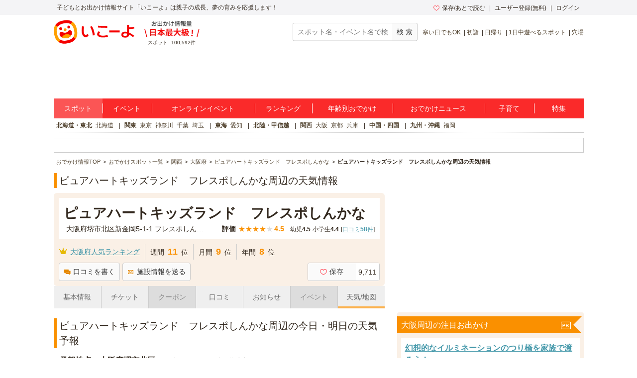

--- FILE ---
content_type: text/html; charset=utf-8
request_url: https://iko-yo.net/facilities/87317/weathers
body_size: 31098
content:
<!DOCTYPE html><html lang="ja" prefix="og: http://ogp.me/ns# fb: http://ogp.me/ns/fb#"><head><script>(function(w,d,s,l,i){w[l]=w[l]||[];w[l].push({'gtm.start':new Date().getTime(),event:'gtm.js'});var f=d.getElementsByTagName(s)[0],j=d.createElement(s),dl=l!='dataLayer'?'&l='+l:'';j.async=true;j.src='https://www.googletagmanager.com/gtm.js?id='+i+dl;f.parentNode.insertBefore(j,f);})(window,document,'script','dataLayer','GTM-KRT45GK');</script><meta content="text/html" http-equiv="Content-Type" /><meta content="text/css" http-equiv="Content-Style-Type" /><meta content="text/javascript" http-equiv="Content-Script-Type" /><title>ピュアハートキッズランド　フレスポしんかな周辺の天気 | 子供とお出かけ情報「いこーよ」</title><meta content="ピュアハートキッズランド　フレスポしんかな周辺の今日・明日、週間の天気に関するページです。天気以外にも、おでかけ前に、ピュアハートキッズランド　フレスポしんかなの営業時間、料金、定休日、住所、電話番号等も確認できます。" name="description" /><meta content="ピュアハートキッズランド　フレスポしんかな,天気,週間天気,おでかけ,晴れ 時々 くもり" name="keywords" /><meta content="article" property="og:type" /><meta content="子供とおでかけ情報サイト いこーよ" property="og:site_name" /><meta content="https://iko-yo.net/facilities/87317/weathers" property="og:url" /><meta content="ピュアハートキッズランド　フレスポしんかな周辺の天気 | 子供とお出かけ情報「いこーよ」" property="og:title" /><meta content="ピュアハートキッズランド　フレスポしんかな周辺の今日・明日、週間の天気に関するページです。天気以外にも、おでかけ前に、ピュアハートキッズランド　フレスポしんかなの営業時間、料金、定休日、住所、電話番号等も確認できます。" property="og:description" /><meta content="https://d2goguvysdoarq.cloudfront.net/system/facility_photos/photos/106212/normal.jpg?1501128157" property="og:image" /><meta content="100000692487359" property="fb:admins" /><meta content="zOvWJFT9MX5fizpfjrL88v8JVFBwIulJ0F54aUr6Xbo" name="google-site-verification" /><meta content="T4cAz6qjnMC8AjnhSQ4Qqyq-QLneL7ej6gXuBA45KjE" name="google-site-verification" /><meta content="AA8DD35A179EBC96F9FAD31B1DEFBDDD" name="msvalidate.01" /><link href="/favicon.ico" rel="shortcut icon" /><link href="/apple-touch-icon.png" rel="apple-touch-icon" /><link href="https://iko-yo.net/facilities/87317/weathers" rel="canonical" /><meta name="csrf-param" content="authenticity_token" />
<meta name="csrf-token" content="xbetUWAHJWvCcpknVqYFTc5Ru3ab28F+7oXAzmEUCBXI8g6nhdaCmpJK89QNPzswesfbyhFcpF227KX1lUjQ9w==" /><meta charset="utf-8" /><meta content="production" name="sentry-environment" /><link rel="stylesheet" media="all" href="https://d2goguvysdoarq.cloudfront.net/packs/pc/application-c674efbe3d6beba9f0f6.css" /><script src="https://d2goguvysdoarq.cloudfront.net/packs/application-da14370f81aac1442af3.js"></script><script type="text/javascript"> window._taboola = window._taboola || []; _taboola.push({article:'auto'}); !function (e, f, u, i) { if (!document.getElementById(i)){ e.async = 1; e.src = u; e.id = i; f.parentNode.insertBefore(e, f); } }(document.createElement('script'), document.getElementsByTagName('script')[0], '//cdn.taboola.com/libtrc/actindijapan-iko-yonet/loader.js', 'tb_loader_script'); if(window.performance && typeof window.performance.mark == 'function') {window.performance.mark('tbl_ic');} </script></head><body itemscope="" itemtype="http://schema.org/WebPage"><noscript><iframe src="https://www.googletagmanager.com/ns.html?id=GTM-KRT45GK"height="0" width="0" style="display:none;visibility:hidden"></iframe></noscript><div class="l-header__txt"><div class="l-header__txt_blo"><span class="c-word">子どもとお出かけ情報サイト「いこーよ」は親子の成長、夢の育みを応援します！</span><div class="l-header__user"><ul class="l-header__user__inner"><li class="c-dropdown l-header__user__favorites"><a href="/favorites" target="_top"><i class="icon-favorite--heart c-icon--pink c-icon--left"></i>保存/あとで読む</a><ul class="c-dropdown__list c-dropdown__list--others"><li class="c-dropdown__list_item"><a href="/favorites" target="_top">保存</a></li><li class="c-dropdown__list_item"><a href="/favorites?tab=articles" target="_top">あとで読む</a></li></ul></li><li class="c-dropdown l-header__user__register"><a data-ai-track-event="header_PC signups" href="/home/signup" target="_top">ユーザー登録(無料)</a><ul class="c-dropdown__list c-dropdown__list--regist"><li class="c-dropdown__list_item"><a data-ai-track-event="header_PC user signup" href="/home/signup" target="_top">パパ・ママさん</a></li><li class="c-dropdown__list_item"><a data-ai-track-event="header_PC provider to_signup" href="/provider/signup" target="_top">施設・イベント運営者の方</a></li></ul></li><li class="c-dropdown"><a data-ai-track-event="header_PC logins" href="/home/login" target="_top">ログイン</a><ul class="c-dropdown__list c-dropdown__list--right c-dropdown__list--login"><li class="c-dropdown__list_item"><a data-ai-track-event="header_PC user login" href="/home" target="_top">パパ・ママさん</a></li><li class="c-dropdown__list_item"><a data-ai-track-event="header_PC provider login" href="/provider/login" target="_top">施設・イベント運営者の方</a></li></ul></li></ul></div></div></div><div class="l-page"><header><div class="l-header"><div class="l-header__inner"><div class="l-header__item l-header__logo"><a href="/"><svg class="c-grid__img" width="162" height="48" viewBox="0 0 445 131" fill="none" xmlns="http://www.w3.org/2000/svg" role="img" aria-label="いこーよ" style="display: block;">
<title>いこーよ</title>
<path d="M4.04265 78.0362C1.73962 66.4625 1.56396 60.0804 1.92698 54.5843C2.54763 45.1965 5.25662 36.9056 10.2452 29.4383C15.1866 22.0078 22.0138 16.0239 30.0279 12.0992C35.0321 9.59315 41.2776 7.39161 52.6328 5.13542C64.2065 2.83238 70.534 2.66063 76.0535 3.02365C85.4452 3.6443 93.7361 6.3572 101.199 11.3458C108.625 16.2872 114.603 23.1131 118.523 31.1246C121.029 36.1288 123.227 42.3743 125.487 53.7333C127.79 65.3071 127.962 71.6307 127.595 77.154C126.974 86.5457 124.265 94.8367 119.276 102.3C114.336 109.72 107.515 115.695 99.5093 119.616C94.5051 122.126 88.2595 124.323 76.9005 126.583C65.3268 128.883 59.0032 129.054 53.4798 128.691C44.0881 128.071 35.7972 125.362 28.3338 120.373C20.9026 115.433 14.9185 108.605 10.9947 100.59C8.49258 95.6017 6.30275 89.3914 4.04265 78.0362Z" fill="white"/>
<path fill-rule="evenodd" clip-rule="evenodd" d="M127.669 53.3469C130.046 65.2876 130.233 71.8141 129.843 77.5054C129.211 87.2171 126.416 95.7501 121.255 103.455L107.808 94.458C111.985 88.0564 113.936 80.796 113.936 72.3762C113.933 66.1932 113.218 62.4537 112.028 56.458C110.888 50.7355 108.987 44.5603 107.394 41.0745C104.201 34.0951 99.8099 27.1158 93.6229 23.0835L93.541 23.0367L102.527 9.56586L102.589 9.60489C110.256 14.7032 116.43 21.7473 120.479 30.016C123.067 35.1803 125.327 41.6366 127.669 53.3469ZM17.9858 75.3507C19.1295 81.0731 21.05 87.2445 22.6426 90.7303C25.82 97.6589 30.188 104.603 36.3281 108.639L27.3502 122.075C19.7118 116.982 13.5605 109.956 9.52314 101.711C6.93515 96.5464 4.67505 90.094 2.33298 78.3837C-0.0403152 66.4391 -0.231584 59.9125 0.158761 54.2213C0.80283 44.533 3.5977 35.9766 8.74635 28.2751L22.2211 37.3428C18.0366 43.7484 16.0848 51.0166 16.0848 59.4402C16.0848 65.5612 16.827 69.2836 18.0007 75.1708L18.0366 75.3507H17.9858Z" fill="#FFA000"/>
<path fill-rule="evenodd" clip-rule="evenodd" d="M55.6072 18.8834C49.8848 20.0271 43.7095 21.9476 40.2276 23.5402C33.2522 26.7137 26.2806 31.1168 22.2484 37.2959L8.74634 28.2751C13.8458 20.6096 20.8896 14.436 29.1575 10.3856C34.3217 7.79757 40.7741 5.53748 52.4845 3.19541C64.429 0.822112 70.9556 0.630843 76.6468 1.02119C86.3118 1.65745 94.8447 4.46403 102.519 9.56584L93.5331 23.021C87.1315 18.8834 79.9062 16.9316 71.5177 16.9316C65.5768 16.9316 61.8955 17.6524 56.3013 18.7476C56.0732 18.7922 55.842 18.8375 55.6072 18.8834ZM89.8014 108.241C96.8627 105.88 103.799 101.078 107.792 94.4737L107.788 94.4581L121.255 103.456C116.163 111.127 109.122 117.308 100.856 121.365C95.6917 123.953 89.2393 126.209 77.529 128.551C65.5844 130.928 59.0578 131.119 53.3666 130.729C43.6782 130.089 35.1219 127.29 27.4204 122.141C27.3974 122.127 27.3752 122.111 27.354 122.094L36.332 108.659L36.4139 108.717C42.8195 112.902 50.0877 114.854 58.5114 114.854C64.6944 114.834 68.43 114.092 74.4218 112.902C79.0525 111.973 83.8799 110.293 87.4791 109.04C88.3277 108.745 89.108 108.473 89.8014 108.241Z" fill="#F50000"/>
<path fill-rule="evenodd" clip-rule="evenodd" d="M82.9742 47.1326C87.3893 47.1326 90.9685 43.5535 90.9685 39.1384C90.9685 34.7233 87.3893 31.1441 82.9742 31.1441C78.5591 31.1441 74.98 34.7233 74.98 39.1384C74.98 43.5535 78.5591 47.1326 82.9742 47.1326ZM38.0729 56.0637C42.488 56.0637 46.0671 52.4846 46.0671 48.0694C46.0671 43.6543 42.488 40.0752 38.0729 40.0752C33.6578 40.0752 30.0786 43.6543 30.0786 48.0694C30.0786 52.4846 33.6578 56.0637 38.0729 56.0637ZM86.7411 56.5985C93.0491 55.3416 98.6896 59.5573 100.434 65.7482C102.62 73.4965 100.064 82.2207 92.4792 90.0667C87.8263 94.864 81.1475 98.7714 71.9197 100.625L71.8143 100.649L71.7089 100.668C62.4773 102.487 54.8109 101.434 48.6786 98.7831C38.6428 94.4541 32.9555 87.3733 32.007 79.3634C31.2458 72.9774 34.8448 66.9231 41.1527 65.6701C43.7547 65.1157 46.4698 65.5425 48.7762 66.8685C50.2634 67.7428 53.5033 69.4408 56.0249 70.0303C59.2262 70.694 62.5284 70.7075 65.735 70.0698C68.9417 69.4321 71.9874 68.1562 74.6912 66.3181C76.7756 64.8075 79.1177 62.0009 80.156 60.623C81.78 58.5157 84.1251 57.0825 86.7411 56.5985Z" fill="#F50000"/>
<path fill-rule="evenodd" clip-rule="evenodd" d="M70.6199 54.1667C70.6199 58.5818 67.0407 62.1609 62.6256 62.1609C58.2105 62.1609 54.6314 58.5818 54.6314 54.1667C54.6314 49.7515 58.2105 46.1724 62.6256 46.1724C67.0407 46.1724 70.6199 49.7515 70.6199 54.1667ZM92.4636 90.0549C87.8107 94.8523 81.1319 98.7596 71.9041 100.614L71.8924 100.61L71.787 100.633L71.6816 100.653C62.45 102.472 54.7836 101.418 48.6513 98.7674C47.2079 98.1444 45.8051 97.4313 44.4512 96.6322L47.2343 92.4673C49.5513 88.9989 52.5288 86.0209 55.9968 83.7034C59.4648 81.3859 63.3554 79.7743 67.4463 78.9605C71.5373 78.1467 75.7484 78.1468 79.8393 78.9607C83.9302 79.7746 87.8207 81.3864 91.2887 83.704L95.4927 86.5145C94.5576 87.7565 93.546 88.939 92.4636 90.0549Z" fill="#FFA000"/>
<path fill-rule="evenodd" clip-rule="evenodd" d="M415.7 69.4625C416 69.6625 416.3 69.7625 416.6 69.8625C420.5 71.6625 424.7 73.9625 429.1 76.8625C433.7 79.6625 438.7 83.1625 444.3 87.2625L437.7 94.8625C431.5 89.9625 425.9 85.9625 420.8 82.9625C419 81.8625 417.3 80.9625 415.6 80.0625C415.4 85.7625 413.7 90.1625 410.5 92.9625C407 96.0625 401.6 97.5625 394.3 97.5625C387.6 97.5625 382.5 96.1625 378.8 93.3625C375.1 90.5625 373.3 86.4625 373.3 81.1625C373.3 75.8625 375.1 71.7625 378.7 68.9625C382.3 66.1625 387.5 64.7625 394.3 64.7625C397.8 64.7625 401.3 65.0625 404.8 65.8625V26.8625H415.6V41.1625C418.536 41.0707 421.556 40.8107 424.737 40.5367L425.6 40.4625C431.3 39.8625 437.3 39.0625 443.5 38.0625L444.5 47.3625C438.3 48.3625 432.2 49.1625 426.4 49.7625L425.931 49.8005L425.931 49.8006C422.395 50.0875 418.956 50.3667 415.7 50.4625V69.4625ZM393.9 88.3625C397.8 88.3625 400.5 87.5625 402.3 86.0625C404 84.5625 404.9 82.1625 404.8 78.7625V75.6625C401.2 74.6625 397.7 74.1625 394.3 74.1625C390.7 74.1625 388 74.7625 386.3 75.8625C384.6 76.9625 383.7 78.7625 383.7 81.1625C383.7 85.9625 387.1 88.3625 393.9 88.3625ZM306.6 57.9625H364.3V68.8625H306.6V57.9625ZM181.1 81.8625C179.7 83.4625 178.1 84.2625 176.5 84.2625C175 84.2625 173.5 83.5625 172.2 82.1625C170.9 80.7625 169.7 78.8625 168.7 76.4625C167.7 74.0625 166.9 71.2625 166.3 68.0625C165.7 64.8625 165.4 61.4625 165.4 57.7625C165.4 55.6625 165.5 53.2625 165.7 50.5625C165.9 47.8625 166.1 45.3625 166.4 42.7625C166.7 40.2625 167 37.9625 167.4 36.0625L156.2 35.2625C155.8 37.6625 155.4 40.1625 155.1 42.9625C154.8 45.7625 154.5 48.5625 154.3 51.3625C154.1 54.1625 154 56.6625 154 58.8625C154 64.2625 154.5 69.1625 155.6 73.6625C156.7 78.1625 158.2 81.9625 160.2 85.2625C162.2 88.5625 164.5 91.1625 167.2 92.8625C169.9 94.6625 172.9 95.5625 176.1 95.5625C181.3 95.5625 185.8 93.1625 189.5 88.3625C190.7 86.8625 191.8 85.0625 192.9 82.9625L184 76.6625C183.2 78.9625 182.1 80.6625 181.1 81.8625ZM210.5 34.1625C213.4 38.5625 215.9 43.3625 218.1 48.6625C220.3 53.9625 222 59.5625 223.3 65.3625C224.7 71.2625 225.7 77.3625 226.3 83.7625L215.3 85.7625C214.9 79.9625 213.9 74.1625 212.6 68.4625C211.3 62.6625 209.6 57.2625 207.6 52.0625C205.5 46.9625 203.2 42.1625 200.6 37.7625L210.5 34.1625ZM282.189 43.1177L282.191 43.1177C286.641 43.1963 290.392 43.2625 295.6 43.2625V33.4625C292.508 33.4134 289.945 33.3884 287.428 33.3639C284.817 33.3384 282.255 33.3134 279.2 33.2625C273.2 33.1625 267.4 32.9625 261.7 32.7625C256 32.5625 250.4 32.2625 244.8 31.8625L244 41.6625L244.003 41.6627C249.702 41.9626 255.401 42.2625 261.2 42.5625L261.2 42.5625C267.1 42.7625 273 42.9625 279 43.0625C280.117 43.0811 281.171 43.0997 282.189 43.1177ZM285.315 85.5032C286.089 85.3403 286.933 85.1625 288 84.9625C291.2 84.4625 294.1 83.7625 296.8 82.8625L298.9 92.6625C296.3 93.4625 293.4 94.1625 290 94.7625C288.936 94.9503 288.057 95.1284 287.243 95.2936C285.455 95.656 283.973 95.9564 281.5 96.1625C278 96.4625 274.6 96.6625 271.5 96.6625C265 96.6625 259.4 95.8625 254.6 94.4625C249.7 92.9625 246 90.9625 243.4 88.2625C240.8 85.6625 239.5 82.4625 239.5 78.8625C239.5 75.8625 240.4 72.6625 242.3 69.2625C243.4 67.1625 245 64.9625 246.9 62.5625L256.6 66.8625C255.3 68.3625 254.3 69.7625 253.5 71.0625C251.8 73.6625 251 75.8625 251 77.7625C251 79.5625 251.9 81.1625 253.5 82.5625C255.2 83.9625 257.5 85.0625 260.6 85.7625C263.6 86.4625 267.2 86.8625 271.4 86.8625C274 86.8625 277 86.7625 280.3 86.3625C282.5 86.0958 283.767 85.8292 285.315 85.5032Z" fill="#F50000"/>
</svg></a></div><div class="l-header__spot l-header__item"><img alt="お出かけ情報量日本最大級" height="32" src="https://d2goguvysdoarq.cloudfront.net/packs/common/header_no1-5073c5f6ab902619fdda.png" width="111" /><p><span class="c-word">スポット</span><span class="c-word">100,592件</span></p></div><div class="l-header__item l-header__right"><form action="/search" class="l-header__search" id="search"><input class="c-form__input c-form__input--set c-form--w200" name="q" placeholder="スポット名・イベント名で検索" title="スポット名・イベント名で検索" type="text" value="" /><input alt="スポット・イベント検索" class="c-btn--gray c-btn c-btn--md" type="submit" value="検 索" /></form><ul class="c-words l-header__words"><li class="c-word c-word--sm c-word--bar"><a data-ai-track-event="header season_recommend_PC 寒い日でもOK" href="/facilities?tags%5B%5D=%E5%AF%92%E3%81%84%E6%97%A5%E3%81%A7%E3%82%82OK">寒い日でもOK</a></li><li class="c-word c-word--sm c-word--bar"><a data-ai-track-event="header season_recommend_PC 初詣" href="/facilities?tags%5B%5D=%E5%88%9D%E8%A9%A3">初詣</a></li><li class="c-word c-word--sm c-word--bar"><a data-ai-track-event="header season_recommend_PC 日帰り" href="/facilities?tags%5B%5D=%E6%97%A5%E5%B8%B0%E3%82%8A">日帰り</a></li><li class="c-word c-word--sm c-word--bar"><a data-ai-track-event="header season_recommend_PC 1日中遊べるスポット" href="/facilities?tags%5B%5D=1%E6%97%A5%E4%B8%AD%E9%81%8A%E3%81%B9%E3%82%8B%E3%82%B9%E3%83%9D%E3%83%83%E3%83%88">1日中遊べるスポット</a></li><li class="c-word c-word--sm c-word--bar"><a data-ai-track-event="header season_recommend_PC 穴場" href="/facilities?tags%5B%5D=%E7%A9%B4%E5%A0%B4">穴場</a></li></ul></div></div></div></header><div class="l-header__ad"><div class="l-header__ad__inner"><div class="l-header__ad__inner_cell"><div id="div-gpt-pc_billboard"><script>
//<![CDATA[
googletag.cmd.push(function() {
googletag.display('div-gpt-pc_billboard');
});

//]]>
</script></div></div></div></div><ul class="l-glonav"><li class="l-glonav__item c-dropdown"><a class="l-glonav__link is-active" data-ai-track-event="nav PC_global_navi02 facilities" href="/facilities">スポット</a><ul class="c-dropdown__list"><li class="c-dropdown__list_item"><a data-ai-track-event="nav PC_global_navi02 facilities_01" href="/facilities?region_ids[]=1">北海道・東北</a></li><li class="c-dropdown__list_item"><a data-ai-track-event="nav PC_global_navi02 facilities_02" href="/facilities?region_ids[]=2">北陸・甲信越</a></li><li class="c-dropdown__list_item"><a data-ai-track-event="nav PC_global_navi02 facilities_03" href="/facilities?region_ids[]=3">関東</a></li><li class="c-dropdown__list_item"><a data-ai-track-event="nav PC_global_navi02 facilities_04" href="/facilities?region_ids[]=4">東海</a></li><li class="c-dropdown__list_item"><a data-ai-track-event="nav PC_global_navi02 facilities_05" href="/facilities?region_ids[]=5">関西</a></li><li class="c-dropdown__list_item"><a data-ai-track-event="nav PC_global_navi02 facilities_06" href="/facilities?region_ids[]=6">中国・四国</a></li><li class="c-dropdown__list_item"><a data-ai-track-event="nav PC_global_navi02 facilities_07" href="/facilities?region_ids[]=7">九州・沖縄</a></li></ul></li><li class="l-glonav__item c-dropdown"><a class="l-glonav__link" data-ai-track-event="nav PC_global_navi02 events" href="/events">イベント</a><ul class="c-dropdown__list"><li class="c-dropdown__list_item"><a data-ai-track-event="nav PC_global_navi02 events_01" href="/events?region_ids[]=1">北海道・東北</a></li><li class="c-dropdown__list_item"><a data-ai-track-event="nav PC_global_navi02 events_02" href="/events?region_ids[]=2">北陸・甲信越</a></li><li class="c-dropdown__list_item"><a data-ai-track-event="nav PC_global_navi02 events_03" href="/events?region_ids[]=3">関東</a></li><li class="c-dropdown__list_item"><a data-ai-track-event="nav PC_global_navi02 events_04" href="/events?region_ids[]=4">東海</a></li><li class="c-dropdown__list_item"><a data-ai-track-event="nav PC_global_navi02 events_05" href="/events?region_ids[]=5">関西</a></li><li class="c-dropdown__list_item"><a data-ai-track-event="nav PC_global_navi02 events_06" href="/events?region_ids[]=6">中国・四国</a></li><li class="c-dropdown__list_item"><a data-ai-track-event="nav PC_global_navi02 events_07" href="/events?region_ids[]=7">九州・沖縄</a></li></ul></li><li class="l-glonav__item c-dropdown"><a class="l-glonav__link" data-ai-track-event="nav PC_global_navi02 online_events" href="/events?online=1">オンラインイベント</a></li><li class="l-glonav__item c-dropdown"><a class="l-glonav__link" data-ai-track-event="nav PC_global_navi02 rankings" href="/rankings">ランキング</a><ul class="c-dropdown__list"><li class="c-dropdown__list_item"><a data-ai-track-event="nav PC_global_navi02 rankings_01" href="/rankings/regions/1/weekly">北海道・東北</a></li><li class="c-dropdown__list_item"><a data-ai-track-event="nav PC_global_navi02 rankings_02" href="/rankings/regions/2/weekly">北陸・甲信越</a></li><li class="c-dropdown__list_item"><a data-ai-track-event="nav PC_global_navi02 rankings_03" href="/rankings/regions/3/weekly">関東</a></li><li class="c-dropdown__list_item"><a data-ai-track-event="nav PC_global_navi02 rankings_04" href="/rankings/regions/4/weekly">東海</a></li><li class="c-dropdown__list_item"><a data-ai-track-event="nav PC_global_navi02 rankings_05" href="/rankings/regions/5/weekly">関西</a></li><li class="c-dropdown__list_item"><a data-ai-track-event="nav PC_global_navi02 rankings_06" href="/rankings/regions/6/weekly">中国・四国</a></li><li class="c-dropdown__list_item"><a data-ai-track-event="nav PC_global_navi02 rankings_07" href="/rankings/regions/7/weekly">九州・沖縄</a></li></ul></li><li class="l-glonav__item c-dropdown"><a class="l-glonav__link" data-ai-track-event="nav PC_global_navi02 age" href="/topics/ages">年齢別おでかけ</a><ul class="c-dropdown__list c-dropdown__list--right"><li class="c-dropdown__list_item"><a data-ai-track-event="nav PC_global_navi02 age_top" href="/topics/ages">年齢別お出かけスタイル</a></li><li class="c-dropdown__list_item"><a data-ai-track-event="nav PC_global_navi02 age_00" href="/topics/ages/age0">0歳</a></li><li class="c-dropdown__list_item"><a data-ai-track-event="nav PC_global_navi02 age_01" href="/topics/ages/age1">1歳</a></li><li class="c-dropdown__list_item"><a data-ai-track-event="nav PC_global_navi02 age_02" href="/topics/ages/age2">2歳</a></li><li class="c-dropdown__list_item"><a data-ai-track-event="nav PC_global_navi02 age_03" href="/topics/ages/age3">3歳</a></li><li class="c-dropdown__list_item"><a data-ai-track-event="nav PC_global_navi02 age_04" href="/topics/ages/age4">4歳</a></li><li class="c-dropdown__list_item"><a data-ai-track-event="nav PC_global_navi02 age_05" href="/topics/ages/age5">5歳</a></li><li class="c-dropdown__list_item"><a data-ai-track-event="nav PC_global_navi02 age_06" href="/topics/ages/age6">6歳</a></li><li class="c-dropdown__list_item"><a data-ai-track-event="nav PC_global_navi02 age_07" href="/topics/ages/age7">7歳</a></li><li class="c-dropdown__list_item"><a data-ai-track-event="nav PC_global_navi02 age_08" href="/topics/ages/age8">8歳</a></li><li class="c-dropdown__list_item"><a data-ai-track-event="nav PC_global_navi02 age_09" href="/topics/ages/age9">9歳</a></li></ul></li><li class="l-glonav__item"><a class="l-glonav__link" data-ai-track-event="nav PC_global_navi02 ikorepo" href="https://report.iko-yo.net">おでかけニュース</a></li><li class="l-glonav__item c-dropdown"><a class="l-glonav__link" data-ai-track-event="nav PC_global_navi02 articles" href="/articles/ranking">子育て</a></li><li class="l-glonav__item c-dropdown"><a class="l-glonav__link" data-ai-track-event="nav PC_global_navi02 topics" href="/topics">特集</a></li></ul><div class="l-region"><ul class="c-words l-region-area--active"><li class="c-word c-word--bar l-region-word"><div class="c-word"><a class="l-region-area" data-ai-track-event="nav PC_sub_navi02 hokkaido_tohoku" href="/facilities?region_ids%5B%5D=1">北海道・東北</a></div><div class="c-word"><a data-ai-track-event="nav PC_sub_navi02 hokkaido" href="/facilities?prefecture_ids%5B%5D=1">北海道</a></div></li><li class="c-word c-word--bar l-region-word"><div class="c-word"><a class="l-region-area" data-ai-track-event="nav PC_sub_navi02 kanto" href="/facilities?region_ids%5B%5D=3">関東</a></div><div class="c-word"><a data-ai-track-event="nav PC_sub_navi02 tokyo" href="/facilities?prefecture_ids%5B%5D=13">東京</a></div><div class="c-word"><a data-ai-track-event="nav PC_sub_navi02 kanagawa" href="/facilities?prefecture_ids%5B%5D=14">神奈川</a></div><div class="c-word"><a data-ai-track-event="nav PC_sub_navi02 chiba" href="/facilities?prefecture_ids%5B%5D=12">千葉</a></div><div class="c-word"><a data-ai-track-event="nav PC_sub_navi02 saitama" href="/facilities?prefecture_ids%5B%5D=11">埼玉</a></div></li><li class="c-word c-word--bar l-region-word"><div class="c-word"><a class="l-region-area" data-ai-track-event="nav PC_sub_navi02 tokai" href="/facilities?region_ids%5B%5D=4">東海</a></div><div class="c-word"><a data-ai-track-event="nav PC_sub_navi02 aichi" href="/facilities?prefecture_ids%5B%5D=23">愛知</a></div></li><li class="c-word c-word--bar l-region-word"><div class="c-word"><a class="l-region-area" data-ai-track-event="nav PC_sub_navi02 hokuriku_koshinetsu" href="/facilities?region_ids%5B%5D=2">北陸・甲信越</a></div></li><li class="c-word c-word--bar l-region-word"><div class="c-word"><a class="l-region-area" data-ai-track-event="nav PC_sub_navi02 kansai" href="/facilities?region_ids%5B%5D=5">関西</a></div><div class="c-word"><a data-ai-track-event="nav PC_sub_navi02 osaka" href="/facilities?prefecture_ids%5B%5D=27">大阪</a></div><div class="c-word"><a data-ai-track-event="nav PC_sub_navi02 kyoto" href="/facilities?prefecture_ids%5B%5D=26">京都</a></div><div class="c-word"><a data-ai-track-event="nav PC_sub_navi02 hyogo" href="/facilities?prefecture_ids%5B%5D=28">兵庫</a></div></li><li class="c-word c-word--bar l-region-word"><div class="c-word"><a class="l-region-area" data-ai-track-event="nav PC_sub_navi02 chugoku_shikoku" href="/facilities?region_ids%5B%5D=6">中国・四国</a></div></li><li class="c-word c-word--bar l-region-word"><div class="c-word"><a class="l-region-area" data-ai-track-event="nav PC_sub_navi02 kyusyu_okinawa" href="/facilities?region_ids%5B%5D=7">九州・沖縄</a></div><div class="c-word"><a data-ai-track-event="nav PC_sub_navi02 fukuoka" href="/facilities?prefecture_ids%5B%5D=40">福岡</a></div></li></ul></div><div class="c-information c-ad-information"><div id="div-gpt-pc_information"><script>
//<![CDATA[
googletag.cmd.push(function() {
googletag.display('div-gpt-pc_information');
});

//]]>
</script></div></div><ul class="l-bread_crumb" itemscope="" itemtype="http://schema.org/BreadcrumbList"><li class="l-bread_crumb__item" itemprop="itemListElement" itemscope="" itemtype="http://schema.org/ListItem"><a href="/"><span itemprop="name">おでかけ情報TOP</span></a><meta content="https://iko-yo.net/" itemprop="item" /><meta content="1" itemprop="position" /></li><li class="l-bread_crumb__item" itemprop="itemListElement" itemscope="" itemtype="http://schema.org/ListItem"><a href="/facilities"><span itemprop="name">おでかけスポット一覧</span></a><meta content="https://iko-yo.net/facilities" itemprop="item" /><meta content="2" itemprop="position" /></li><li class="l-bread_crumb__item" itemprop="itemListElement" itemscope="" itemtype="http://schema.org/ListItem"><a href="/facilities?region_ids%5B%5D=5"><span itemprop="name">関西</span></a><meta content="https://iko-yo.net/facilities?region_ids%5B%5D=5" itemprop="item" /><meta content="3" itemprop="position" /></li><li class="l-bread_crumb__item" itemprop="itemListElement" itemscope="" itemtype="http://schema.org/ListItem"><a href="/facilities?prefecture_ids%5B%5D=27"><span itemprop="name">大阪府</span></a><meta content="https://iko-yo.net/facilities?prefecture_ids%5B%5D=27" itemprop="item" /><meta content="4" itemprop="position" /></li><li class="l-bread_crumb__item" itemprop="itemListElement" itemscope="" itemtype="http://schema.org/ListItem"><a href="/facilities/87317"><span itemprop="name">ピュアハートキッズランド　フレスポしんかな</span></a><meta content="https://iko-yo.net/facilities/87317" itemprop="item" /><meta content="5" itemprop="position" /></li><li class="l-bread_crumb__item" itemprop="itemListElement" itemscope="" itemtype="http://schema.org/ListItem"><span itemprop="name">ピュアハートキッズランド　フレスポしんかな周辺の天気情報</span><meta content="https://iko-yo.net/facilities/87317/weathers" itemprop="item" /><meta content="6" itemprop="position" /></li></ul><div class="l-content"><main><div class="l-main"><h1 class="c-heading--page">ピュアハートキッズランド　フレスポしんかな周辺の天気情報</h1><div class="c-container"><section><div class="c-frame c-frame--orange"><div class="c-frame__inner c-container--sm"><h2 class="u-text--bold u-text--xxl">ピュアハートキッズランド　フレスポしんかな</h2><div class="c-grid"><div class="c-grid__side c-grid__side--middle"><div class="c-ellipsis p-facility-show__address">大阪府堺市北区新金岡5-1-1 フレスポしんかな</div></div><div class="c-grid__main c-grid__main--middle u-text--right"><ul class="c-words"><li class="c-word"><div class="c-rating"><span class="c-rating__label">評価</span><span class="c-rating__star c-rating__star--good">★</span><span class="c-rating__star c-rating__star--good">★</span><span class="c-rating__star c-rating__star--good">★</span><span class="c-rating__star c-rating__star--good">★</span><span class="c-rating__star">★</span><span class="c-rating__value" itemprop="ratingValue">4.5</span></div></li><li class="c-word c-word--sm"><span>幼児</span><span class="u-text--bold">4.5</span></li><li class="c-word c-word--sm"><span>小学生</span><span class="u-text--bold">4.4</span></li><li class="c-word c-word--sm">[<a class="c-link--underline" href="/facilities/87317/experiences">口コミ<span class="u-text--bold">58</span>件</a>]</li></ul></div></div></div><div class="c-grid"><table class="c-table c-word p-facility-detail_table"><tr class="c-table__tr"><td class="c-table__td p-facility-detail_table__td"><i class="icon-crown c-icon--xl c-icon--yellow c-icon--left"></i><a class="c-link--underline" href="/rankings/prefectures/27/weekly">大阪府人気ランキング</a></td><td class="c-table__td c-table--center p-facility-detail_table__td"><span class="c-word">週間</span><span class="c-word u-text--xl u-text--bold u-text--orange">11</span><span class="c-word">位</span></td><td class="c-table__td c-table--center p-facility-detail_table__td"><span class="c-word">月間</span><span class="c-word u-text--xl u-text--bold u-text--orange">9</span><span class="c-word">位</span></td><td class="c-table__td c-table--center p-facility-detail_table__td"><span class="c-word">年間</span><span class="c-word u-text--xl u-text--bold u-text--orange">8</span><span class="c-word">位</span></td></tr></table></div><a title="口コミを書く" class="c-btn c-btn--md c-btn--gray" onclick="$(&#39;#post_experience-87317&#39;).dialog(&#39;open&#39;);" rel="nofollow" href="javascript:void(0);"><i class="icon-exp c-icon--orange c-icon--left"></i>口コミを書く</a><a title="施設情報を送る" id="share_mobile" class="c-btn c-btn--md c-btn--gray" onclick="$(&#39;#share_mobile_form&#39;).dialog(&#39;open&#39;);" rel="nofollow" href="javascript:void(0);"><i class="icon-email c-icon--orange c-icon--left"></i>施設情報を送る</a><div class="c-counter c-counter--md c-btn--right"><div class="c-counter__inner" data-favorable="facility_87317"><div class="c-counter__name"><i class="icon-favorite--heart c-icon--left c-icon--pink" data-favorable-icon="facility_87317"></i><span data-favorable-label="facility_87317">保存</span></div><div class="c-counter__number" data-favorable-count="facility_87317">9,711</div></div></div></div></section><div class="c-container"><ul class="c-nav"><li class="c-nav__item"><a class="c-nav__link u-text--md  " data-ai-track-event="nav PC_faci_navi top" href="/facilities/87317">基本情報</a></li><li class="c-nav__item"><a class="c-nav__link u-text--md  " data-ai-track-event="nav PC_faci_navi ticket" href="/facilities/87317/tickets">チケット</a></li><li class="c-nav__item"><a class="c-nav__link u-text--md disabled " data-ai-track-event="nav PC_faci_navi coupon" href="/facilities/87317/coupon">クーポン</a></li><li class="c-nav__item"><a class="c-nav__link u-text--md  " data-ai-track-event="nav PC_faci_navi experiences" href="/facilities/87317/experiences">口コミ</a></li><li class="c-nav__item"><a class="c-nav__link u-text--md  " data-ai-track-event="nav PC_faci_navi news" href="/facilities/87317/news">お知らせ</a></li><li class="c-nav__item"><a class="c-nav__link u-text--md disabled " data-ai-track-event="nav PC_faci_navi event" href="/facilities/87317/events">イベント</a></li><li class="c-nav__item"><a class="c-nav__link u-text--md is-active" data-ai-track-event="nav PC_faci_navi wheather" href="/facilities/87317/weathers">天気/地図</a></li></ul></div><div class="c-container"><div class="c-container"><section><h2 class="c-heading--page">ピュアハートキッズランド　フレスポしんかな周辺の今日・明日の天気予報</h2><h3 class="c-heading--normal c-weather__heading"><span class="c-word">予報地点：大阪府堺市北区</span><span class="c-weather__heading_date">2026年01月23日 00時00分発表</span></h3><div class="c-grid c-container--xs"><div class="c-grid__item--2"><div class="c-frame c-frame--border"><div class="c-frame--border__header c-weather__date">1月23日(金)</div><div class="c-grid__side c-grid__side--middle c-weather__img_box"><img class="c-grid__img" src="https://d2goguvysdoarq.cloudfront.net/packs/weather/tk101-27debe9e2d4982567c7a.gif" width="65" /></div><div class="c-grid__main c-grid__main--middle c-weather__detail_box"><p class="c-grid__title c-grid__title--normal">晴れ 時々 くもり</p><div class="c-grid__lead--normal"><p class="c-word c-weather__max">最高[前日差]</p><p class="c-word c-weather__max"><span class="c-word c-weather__temperature">6&#8451;</span><span class="c-weather__diff c-word">[+1]</span></p></div><div class="c-grid__lead--normal"><p class="c-word c-weather__min">最低[前日差]</p><p class="c-word c-weather__min"><span class="c-word c-weather__temperature">0&#8451;</span><span class="c-weather__diff c-word">[0]</span></p></div></div><div class="c-grid__footer c-container--xs"><table class="c-table c-table--border"><thead class="c-table__thead"><tr class="c-table__tr"><th class="c-table__th c-table__th--gray c-table__th--border c-weather-table__cell">時間</th><th class="c-table__th c-table__th--gray c-weather-table__cell">0-6</th><th class="c-table__th c-table__th--gray c-weather-table__cell">6-12</th><th class="c-table__th c-table__th--gray c-weather-table__cell">12-18</th><th class="c-table__th c-table__th--gray c-weather-table__cell">18-24</th></tr></thead><tbody><tr class="c-table__tr"><th class="c-table__th c-table__th--gray c-table__th--border c-weather-table__cell">降水確率</th><td class="c-table__td c-weather-table__cell">10</td><td class="c-table__td c-weather-table__cell">10</td><td class="c-table__td c-weather-table__cell">10</td><td class="c-table__td c-weather-table__cell">10</td></tr></tbody></table></div></div></div><div class="c-grid__item--2"><div class="c-frame c-frame--border"><div class="c-frame--border__header c-weather__date">1月24日(土)</div><div class="c-grid__side c-grid__side--middle c-weather__img_box"><img class="c-grid__img" src="https://d2goguvysdoarq.cloudfront.net/packs/weather/tk102-29b6882574f8ba218906.gif" width="65" /></div><div class="c-grid__main c-grid__main--middle c-weather__detail_box"><p class="c-grid__title c-grid__title--normal">晴れ 一時 雨</p><div class="c-grid__lead--normal"><p class="c-word c-weather__max">最高[前日差]</p><p class="c-word c-weather__max"><span class="c-word c-weather__temperature">7&#8451;</span><span class="c-weather__diff c-word">[+1]</span></p></div><div class="c-grid__lead--normal"><p class="c-word c-weather__min">最低[前日差]</p><p class="c-word c-weather__min"><span class="c-word c-weather__temperature">1&#8451;</span><span class="c-weather__diff c-word">[+1]</span></p></div></div><div class="c-grid__footer c-container--xs"><table class="c-table c-table--border"><thead class="c-table__thead"><tr class="c-table__tr"><th class="c-table__th c-table__th--gray c-table__th--border c-weather-table__cell">時間</th><th class="c-table__th c-table__th--gray c-weather-table__cell">0-6</th><th class="c-table__th c-table__th--gray c-weather-table__cell">6-12</th><th class="c-table__th c-table__th--gray c-weather-table__cell">12-18</th><th class="c-table__th c-table__th--gray c-weather-table__cell">18-24</th></tr></thead><tbody><tr class="c-table__tr"><th class="c-table__th c-table__th--gray c-table__th--border c-weather-table__cell">降水確率</th><td class="c-table__td c-weather-table__cell">20</td><td class="c-table__td c-weather-table__cell">70</td><td class="c-table__td c-weather-table__cell">40</td><td class="c-table__td c-weather-table__cell">0</td></tr></tbody></table></div></div></div></div><div class="c-stuffing--sm"><div class="c-container--xs u-text--left u-text--sm c-weather__caution">※施設・スポット周辺の代表地点の天気予報を表示しています。<br />※山間部などの施設・スポットでは、ふもと付近の天気予報を表示しています。</div><div class="c-container--xs u-text--right c-weather__tenki-links"><div class="c-container--xs"><a class="GTM_click c-link_color--blue" data-ai-track-event="tenki 10days" href="https://www.otenki.com/0001_tenki_2week_main.htm?pref_code=27&amp;city_code=27146&amp;city_name=%8D%E4%8Es%96k%8B%E6" target="_blank">この先の10日間予報</a><i class="icon-angle-right c-icon--right c-icon--sm"></i></div><div class="c-grid"><div class="c-grid__main c-grid__main--middle u-text--sm">情報提供：</div><div class="c-grid__side c-grid__side--middle"><a class="GTM_click" data-ai-track-event="tenki top" href="https://www.otenki.com/" target="_blank"><img class="c-grid--middle" src="https://d2goguvysdoarq.cloudfront.net/packs/weather/cmn_header_logo01-67c9f845b99f9449eacf.png" style="width: 80px" /></a></div></div></div></div></section></div><div class="c-container"><section><h2 class="c-heading--page">ピュアハートキッズランド　フレスポしんかな周辺の週間天気予報</h2><h3 class="c-heading--normal c-weather__heading"><span class="c-word">予報地点：大阪府堺市北区</span><span class="c-weather__heading_date">2026年01月23日 00時00分発表</span></h3><div class="c-container--xs"><table class="c-table c-table--border"><thead class="c-table__thead"><tr class="c-table__tr"><th class="c-table__th c-table__th--gray c-table__th--border c-table__th--w10p c-weather__table">日付</th><th class="c-table__th c-table__th--gray c-table__th--border c-table__th--w15p c-weather__table">1月25日(日)</th><th class="c-table__th c-table__th--gray c-table__th--border c-table__th--w15p c-weather__table">1月26日(月)</th><th class="c-table__th c-table__th--gray c-table__th--border c-table__th--w15p c-weather__table">1月27日(火)</th><th class="c-table__th c-table__th--gray c-table__th--border c-table__th--w15p c-weather__table">1月28日(水)</th><th class="c-table__th c-table__th--gray c-table__th--border c-table__th--w15p c-weather__table">1月29日(木)</th><th class="c-table__th c-table__th--gray c-table__th--border c-table__th--w15p c-weather__table">1月30日(金)</th></tr></thead><tbody><tr class="c-table__tr"><td class="c-table__td c-table--center c-weather__table">天気</td><td class="c-table__td c-table--center c-weather__table"><img class="c-weather__icon--img" src="https://d2goguvysdoarq.cloudfront.net/packs/weather/tk101-27debe9e2d4982567c7a.gif" /><br />晴れ 時々 くもり</td><td class="c-table__td c-table--center c-weather__table"><img class="c-weather__icon--img" src="https://d2goguvysdoarq.cloudfront.net/packs/weather/tk111-0bc6d80d5fdd101c9eec.gif" /><br />晴れ のち くもり</td><td class="c-table__td c-table--center c-weather__table"><img class="c-weather__icon--img" src="https://d2goguvysdoarq.cloudfront.net/packs/weather/tk313-5f04689c60ace8b1f62b.gif" /><br />雨 のち くもり</td><td class="c-table__td c-table--center c-weather__table"><img class="c-weather__icon--img" src="https://d2goguvysdoarq.cloudfront.net/packs/weather/tk211-893cbf90e48d019fbcac.gif" /><br />くもり のち 晴れ</td><td class="c-table__td c-table--center c-weather__table"><img class="c-weather__icon--img" src="https://d2goguvysdoarq.cloudfront.net/packs/weather/tk101-27debe9e2d4982567c7a.gif" /><br />晴れ 時々 くもり</td><td class="c-table__td c-table--center c-weather__table"><img class="c-weather__icon--img" src="https://d2goguvysdoarq.cloudfront.net/packs/weather/tk-54cb4c6a99fdd6ef1269.gif" /><br />---</td></tr><tr class="c-table__tr"><td class="c-table__td c-table--center c-weather__table">気温</td><td class="c-table__td c-table--center c-weather__table"><span class="c-weather__max">7</span><br /><span class="c-weather__min">1</span></td><td class="c-table__td c-table--center c-weather__table"><span class="c-weather__max">8</span><br /><span class="c-weather__min">1</span></td><td class="c-table__td c-table--center c-weather__table"><span class="c-weather__max">10</span><br /><span class="c-weather__min">2</span></td><td class="c-table__td c-table--center c-weather__table"><span class="c-weather__max">10</span><br /><span class="c-weather__min">2</span></td><td class="c-table__td c-table--center c-weather__table"><span class="c-weather__max">10</span><br /><span class="c-weather__min">2</span></td><td class="c-table__td c-table--center c-weather__table"><span class="c-weather__max">---</span><br /><span class="c-weather__min">---</span></td></tr></tbody></table></div><div class="c-stuffing--sm u-text--right"><div class="c-container--xs u-text--left u-text--sm c-weather__caution">※施設・スポット周辺の代表地点の天気予報を表示しています。<br />※山間部などの施設・スポットでは、ふもと付近の天気予報を表示しています。</div><div class="c-container--xs u-text--right c-weather__tenki-links"><div class="c-container--xs"><a class="GTM_click c-link_color--blue" data-ai-track-event="tenki 2week" href="https://www.otenki.com/0001_tenki_2week_top.htm" target="_blank">降水確率・週間天気を見る</a><i class="icon-angle-right c-icon--right c-icon--sm"></i></div><div class="c-grid"><div class="c-grid__main c-grid__main--middle u-text--sm">情報提供：</div><div class="c-grid__side c-grid__side--middle"><a class="GTM_click" data-ai-track-event="tenki top" href="https://www.otenki.com/" target="_blank"><img class="c-grid__img" src="https://d2goguvysdoarq.cloudfront.net/packs/weather/cmn_header_logo01-67c9f845b99f9449eacf.png" style="width: 80px" /></a></div></div></div></div></section></div><div class="c-container"><div class="map" id="map"></div><section><h2 class="c-heading--page">ピュアハートキッズランド　フレスポしんかなの周辺地図</h2><div class="c-container"><div class="c-container--sm"><iframe width="645px" height="300px" src="https://www.google.com/maps/embed/v1/place?key=AIzaSyBjUyrVntbbTKPR1wWB-vUggV7PPXmmz4U&amp;q=34.56573792,135.51581689&amp;zoom=15" frameborder="0" style="border: 0" allowfullscreen="allowfullscreen"></iframe></div></div><div class="c-container"><div class="c-ad--w468"><!-- PC_2nd_Fullbanner_468x60 --><script async="" src="//pagead2.googlesyndication.com/pagead/js/adsbygoogle.js"></script><ins class="adsbygoogle" data-ad-client="ca-pub-1894746750799429" data-ad-slot="4144516653" style="display:inline-block;width:468px;height:60px"></ins><script>(adsbygoogle = window.adsbygoogle || []).push({});</script></div></div></section></div><div class="c-container"><section><h2 class="c-heading--page">施設情報</h2><table class="c-table c-table--border"><tr class="c-table__tr"><th class="c-table__th c-table__th--gray c-table--left c-table__th--border">お出かけ先</th><td class="c-table__td"><a class="c-link_color--blue" href="/facilities/87317">ピュアハートキッズランド　フレスポしんかな</a></td></tr><tr class="c-table__tr"><th class="c-table__th c-table__th--gray c-table--left c-table__th--border">住所</th><td class="c-table__td">大阪府堺市北区新金岡5-1-1フレスポしんかな</td></tr><tr class="c-table__tr"><th class="c-table__th c-table__th--gray c-table--left c-table__th--border">電話番号</th><td class="c-table__td">【ピュアハートキッズランド　フレスポしんかな】 072-250-8692<br /></td></tr><tr class="c-table__tr"><th class="c-table__th c-table__th--gray c-table--left c-table__th--border">定休日</th><td class="c-table__td">年中無休（但し、フレスポしんかなの休館日に準ずる）<br /></td></tr><tr class="c-table__tr"><th class="c-table__th c-table__th--gray c-table--left c-table__th--border">営業時間</th><td class="c-table__td">10時00分 ～ 19時00分<br />最終入場は18：30まで<br /><br /></td></tr><tr class="c-table__tr"><th class="c-table__th c-table__th--gray c-table--left c-table__th--border">駐車場</th><td class="c-table__td">入庫より最大6時間半まで無料！</td></tr></table></section></div></div><div class="c-container"><a title="口コミを書く" class="c-btn c-btn--md c-btn--gray" onclick="$(&#39;#post_experience-87317&#39;).dialog(&#39;open&#39;);" rel="nofollow" href="javascript:void(0);"><i class="icon-exp c-icon--orange c-icon--left"></i>口コミを書く</a><a title="施設情報を送る" id="share_mobile" class="c-btn c-btn--md c-btn--gray" onclick="$(&#39;#share_mobile_form&#39;).dialog(&#39;open&#39;);" rel="nofollow" href="javascript:void(0);"><i class="icon-email c-icon--orange c-icon--left"></i>施設情報を送る</a><div class="c-counter c-counter--md c-btn--right"><div class="c-counter__inner" data-favorable="facility_87317"><div class="c-counter__name"><i class="icon-favorite--heart c-icon--left c-icon--pink" data-favorable-icon="facility_87317"></i><span data-favorable-label="facility_87317">保存</span></div><div class="c-counter__number" data-favorable-count="facility_87317">9,711</div></div></div></div></div><div class="c-ad_container"><div class="c-ad--w300"><div id="div-gpt-pc_leftfooter_rectangle"><script>
//<![CDATA[
googletag.cmd.push(function() {
googletag.display('div-gpt-pc_leftfooter_rectangle');
});

//]]>
</script></div></div><div class="c-ad--w300"><div id="div-gpt-pc_rightfooter_rectangle"><script>
//<![CDATA[
googletag.cmd.push(function() {
googletag.display('div-gpt-pc_rightfooter_rectangle');
});

//]]>
</script></div></div></div><div class="c-container"><aside></aside></div><div class="c-container"><section><div class="c-frame c-frame--border"><h3 class="c-frame--border__header c-frame--border__header--normal u-text--bold">あなたにオススメの記事</h3><div id="taboola-below-article-thumbnails"></div> <script type="text/javascript"> window._taboola = window._taboola || []; _taboola.push({ mode: 'alternating-thumbnails-a', container: 'taboola-below-article-thumbnails', placement: 'Below Article Thumbnails', target_type: 'mix' }); </script></div></section></div><div class="c-container"><aside><div class="c-frame c-frame--border no-print"><h3 class="c-frame--border__header c-frame--border__header--normal u-text--bold">おすすめ！ 親子のおでかけ特集 1月</h3><div class="c-container--sm"><ul class="c-list"><li class="c-list__item--half"><a class="c-list__link" data-ai-track-event="topics lead /topics/ski" href="/topics/ski"><div class="c-grid"><div class="c-grid__thumb"><img width="72" height="50" alt="スキー＆絶景スノーリゾート" class="c-grid__img" src="//d2goguvysdoarq.cloudfront.net/system/guide_topics/image_sps/1331/normal.png?1768709277" /></div><div class="c-grid__content"><div class="c-grid__lead c-grid__lead--normal u-text--md c-link_color--blue">親子で楽しめるスキー場へGO!<br />子供興奮＆ママパパうっとり！</div></div></div></a></li><li class="c-list__item--half"><a class="c-list__link" data-ai-track-event="topics lead /topics/winter" href="/topics/winter"><div class="c-grid"><div class="c-grid__thumb"><img width="72" height="50" alt="冬のキッズイベント決定版！" class="c-grid__img" src="//d2goguvysdoarq.cloudfront.net/system/guide_topics/image_sps/332/normal.png?1701332052" /></div><div class="c-grid__content"><div class="c-grid__lead c-grid__lead--normal u-text--md c-link_color--blue">温泉・遊園地の冬イベント<br />最新情報をチェック！</div></div></div></a></li><li class="c-list__item--half"><a class="c-list__link" data-ai-track-event="topics lead /topics/strawberry" href="/topics/strawberry"><div class="c-grid"><div class="c-grid__thumb"><img width="72" height="50" alt="親子で楽しい★いちご狩り" class="c-grid__img" src="//d2goguvysdoarq.cloudfront.net/system/guide_topics/image_sps/196/normal.png?1702372111" /></div><div class="c-grid__content"><div class="c-grid__lead c-grid__lead--normal u-text--md c-link_color--blue">人気ランキングや地域別も♪<br />子供と楽しいいちご狩り</div></div></div></a></li><li class="c-list__item--half"><a class="c-list__link" data-ai-track-event="topics lead /topics/snow" href="/topics/snow"><div class="c-grid"><div class="c-grid__thumb"><img width="72" height="50" alt="雪遊びデビューならキッズパーク！" class="c-grid__img" src="//d2goguvysdoarq.cloudfront.net/system/guide_topics/image_sps/1332/normal.png?1701419391" /></div><div class="c-grid__content"><div class="c-grid__lead c-grid__lead--normal u-text--md c-link_color--blue">親子で楽しめる注目スポット<br />＆イベントに遊びに行こう！</div></div></div></a></li><li class="c-list__item--half"><a class="c-list__link" data-ai-track-event="topics lead /topics/february" href="/topics/february"><div class="c-grid"><div class="c-grid__thumb"><img width="72" height="50" alt="2月！子育てランキング" class="c-grid__img" src="//d2goguvysdoarq.cloudfront.net/system/guide_topics/image_sps/247/normal.jpg?1768709516" /></div><div class="c-grid__content"><div class="c-grid__lead c-grid__lead--normal u-text--md c-link_color--blue">節分・チョコ・選挙<br />オリンピックまで！</div></div></div></a></li><li class="c-list__item--half"><a class="c-list__link" data-ai-track-event="topics lead /topics/spring" href="/topics/spring"><div class="c-grid"><div class="c-grid__thumb"><img width="72" height="50" alt="春休み旅行の予約は「今」！" class="c-grid__img" src="//d2goguvysdoarq.cloudfront.net/system/guide_topics/image_sps/1345/normal.png?1709253751" /></div><div class="c-grid__content"><div class="c-grid__lead c-grid__lead--normal u-text--md c-link_color--blue">春先取り<br />おでかけニュース！</div></div></div></a></li><li class="c-list__item--half"><a class="c-list__link" data-ai-track-event="topics lead /topics/hotel" href="/topics/hotel"><div class="c-grid"><div class="c-grid__thumb"><img width="72" height="50" alt="ホテル・旅館特集2026" class="c-grid__img" src="//d2goguvysdoarq.cloudfront.net/system/guide_topics/image_sps/1173/normal.png?1605837157" /></div><div class="c-grid__content"><div class="c-grid__lead c-grid__lead--normal u-text--md c-link_color--blue">ファミリーにおすすめ！いこーよ厳選ホテル・旅館をご紹介♪</div></div></div></a></li><li class="c-list__item--half"><a class="c-list__link" data-ai-track-event="topics lead /specials/present_cinema" href="/specials/present_cinema"><div class="c-grid"><div class="c-grid__thumb"><img width="72" height="50" alt="今月のプレゼント" class="c-grid__img" src="//d2goguvysdoarq.cloudfront.net/system/guide_topics/image_sps/440/normal.jpg?1751244521" /></div><div class="c-grid__content"><div class="c-grid__lead c-grid__lead--normal u-text--md c-link_color--blue">映画チケット、ムビチケ<br />限定グッズなどが当たる！<br /><br /></div></div></div></a></li></ul></div></div></aside></div><div class="c-container"><aside><div class="c-frame c-frame--border no-print"><h3 class="c-frame--border__header u-text--bold">今週の注目TOPICS</h3><ul class="c-grid c-container--sm"><li class="c-grid__item--3 p-top-trend_large"><a class="c-grid__link" href="https://report.iko-yo.net/articles/30027"><div class="c-grid__thumb c-grid__thumb--center"><picture><source srcset="https://drpbr1ycu9a3x.cloudfront.net/system/curation_recommendations/photos/3702/original.jpg?1768811904&amp;w=215&amp;h=172&amp;p=t" type="image/webp" /><img alt="【関東】2月のおすすめ！おでかけ先＆イベントまとめ" class="c-grid__img c-grid__img--full p-facility-topics__img" src="//d2goguvysdoarq.cloudfront.net/system/curation_recommendations/photos/3702/normal.jpg?1768811904&amp;w=215&amp;h=172" /></picture></div><div class="c-grid__content"><div class="c-grid__title p-top-event--grid__title">【関東】2月のおすすめ！おでかけ先＆イベントまとめ</div></div></a></li><li class="c-grid__item--3 p-top-trend_large"><a class="c-grid__link" href="https://report.iko-yo.net/articles/29561"><div class="c-grid__thumb c-grid__thumb--center"><picture><source srcset="https://drpbr1ycu9a3x.cloudfront.net/system/curation_recommendations/photos/3493/original.jpg?1765962887&amp;w=215&amp;h=172&amp;p=t" type="image/webp" /><img alt="【関東】1月のおすすめ！おでかけ先＆イベントまとめ" class="c-grid__img c-grid__img--full p-facility-topics__img" src="//d2goguvysdoarq.cloudfront.net/system/curation_recommendations/photos/3493/normal.jpg?1765962887&amp;w=215&amp;h=172" /></picture></div><div class="c-grid__content"><div class="c-grid__title p-top-event--grid__title">【関東】1月のおすすめ！おでかけ先＆イベントまとめ</div></div></a></li><li class="c-grid__item--3 p-top-trend_large"><a class="c-grid__link" href="https://report.iko-yo.net/articles/30001"><div class="c-grid__thumb c-grid__thumb--center"><picture><source srcset="https://drpbr1ycu9a3x.cloudfront.net/system/curation_recommendations/photos/3703/original.jpg?1768811944&amp;w=215&amp;h=172&amp;p=t" type="image/webp" /><img alt="【関西】2月のおすすめ！おでかけ先＆イベントまとめ" class="c-grid__img c-grid__img--full p-facility-topics__img" src="//d2goguvysdoarq.cloudfront.net/system/curation_recommendations/photos/3703/normal.jpg?1768811944&amp;w=215&amp;h=172" /></picture></div><div class="c-grid__content"><div class="c-grid__title p-top-event--grid__title">【関西】2月のおすすめ！おでかけ先＆イベントまとめ</div></div></a></li></ul><div class="c-btn_container c-container--sm"><a class="c-btn c-btn--md c-btn--gray c-btn--w80p" href="https://report.iko-yo.net">記事をもっと見る</a></div></div></aside></div><div class="c-container"><aside><div class="c-frame c-frame--border"><div class="c-frame--border__header"><h4 class="u-text--bold">関西の親子のお出かけ人気スポットランキング</h4></div><div class="c-container--sm c-stuffing--sm"><h5 class="c-heading--border">都道府県人気おでかけランキング</h5><ul class="c-words"><li class="c-word c-word--bar"><a class="c-link_color--blue" href="/rankings/regions/5/weekly">関西エリアのおでかけランキング</a></li><li class="c-word c-word--bar"><a class="c-link_color--blue" href="/rankings/prefectures/25/weekly">滋賀県のおでかけランキング</a></li><li class="c-word c-word--bar"><a class="c-link_color--blue" href="/rankings/prefectures/26/weekly">京都府のおでかけランキング</a></li><li class="c-word c-word--bar"><a class="c-link_color--blue" href="/rankings/prefectures/27/weekly">大阪府のおでかけランキング</a></li><li class="c-word c-word--bar"><a class="c-link_color--blue" href="/rankings/prefectures/28/weekly">兵庫県のおでかけランキング</a></li><li class="c-word c-word--bar"><a class="c-link_color--blue" href="/rankings/prefectures/29/weekly">奈良県のおでかけランキング</a></li><li class="c-word c-word--bar"><a class="c-link_color--blue" href="/rankings/prefectures/30/weekly">和歌山県のおでかけランキング</a></li></ul></div></div></aside></div><c class="container"><aside></aside></c><div class="c-container"><aside><div class="c-frame c-frame--border"><div class="c-frame--border__header"><h4 class="u-text--bold" id="weathers_link_box">大阪府の市区町村の天気情報</h4></div><div class="c-container--sm c-stuffing--sm"><div class="c-container--sm"><h5 class="c-heading--border">大阪市</h5><ul class="c-words"><li class="c-word c-word--bar"><a class="c-link_color--blue" href="/weathers?city_id=527001&amp;prefecture_id=27">大阪市都島区の天気</a></li><li class="c-word c-word--bar"><a class="c-link_color--blue" href="/weathers?city_id=527002&amp;prefecture_id=27">大阪市福島区の天気</a></li><li class="c-word c-word--bar"><a class="c-link_color--blue" href="/weathers?city_id=527003&amp;prefecture_id=27">大阪市此花区の天気</a></li><li class="c-word c-word--bar"><a class="c-link_color--blue" href="/weathers?city_id=527004&amp;prefecture_id=27">大阪市西区の天気</a></li><li class="c-word c-word--bar"><a class="c-link_color--blue" href="/weathers?city_id=527005&amp;prefecture_id=27">大阪市港区の天気</a></li><li class="c-word c-word--bar"><a class="c-link_color--blue" href="/weathers?city_id=527006&amp;prefecture_id=27">大阪市大正区の天気</a></li><li class="c-word c-word--bar"><a class="c-link_color--blue" href="/weathers?city_id=527007&amp;prefecture_id=27">大阪市天王寺区の天気</a></li><li class="c-word c-word--bar"><a class="c-link_color--blue" href="/weathers?city_id=527008&amp;prefecture_id=27">大阪市浪速区の天気</a></li><li class="c-word c-word--bar"><a class="c-link_color--blue" href="/weathers?city_id=527009&amp;prefecture_id=27">大阪市西淀川区の天気</a></li><li class="c-word c-word--bar"><a class="c-link_color--blue" href="/weathers?city_id=527010&amp;prefecture_id=27">大阪市東淀川区の天気</a></li><li class="c-word c-word--bar"><a class="c-link_color--blue" href="/weathers?city_id=527011&amp;prefecture_id=27">大阪市東成区の天気</a></li><li class="c-word c-word--bar"><a class="c-link_color--blue" href="/weathers?city_id=527012&amp;prefecture_id=27">大阪市生野区の天気</a></li><li class="c-word c-word--bar"><a class="c-link_color--blue" href="/weathers?city_id=527013&amp;prefecture_id=27">大阪市旭区の天気</a></li><li class="c-word c-word--bar"><a class="c-link_color--blue" href="/weathers?city_id=527014&amp;prefecture_id=27">大阪市城東区の天気</a></li><li class="c-word c-word--bar"><a class="c-link_color--blue" href="/weathers?city_id=527015&amp;prefecture_id=27">大阪市阿倍野区の天気</a></li><li class="c-word c-word--bar"><a class="c-link_color--blue" href="/weathers?city_id=527016&amp;prefecture_id=27">大阪市住吉区の天気</a></li><li class="c-word c-word--bar"><a class="c-link_color--blue" href="/weathers?city_id=527017&amp;prefecture_id=27">大阪市東住吉区の天気</a></li><li class="c-word c-word--bar"><a class="c-link_color--blue" href="/weathers?city_id=527018&amp;prefecture_id=27">大阪市西成区の天気</a></li><li class="c-word c-word--bar"><a class="c-link_color--blue" href="/weathers?city_id=527019&amp;prefecture_id=27">大阪市淀川区の天気</a></li><li class="c-word c-word--bar"><a class="c-link_color--blue" href="/weathers?city_id=527020&amp;prefecture_id=27">大阪市鶴見区の天気</a></li><li class="c-word c-word--bar"><a class="c-link_color--blue" href="/weathers?city_id=527021&amp;prefecture_id=27">大阪市住之江区の天気</a></li><li class="c-word c-word--bar"><a class="c-link_color--blue" href="/weathers?city_id=527022&amp;prefecture_id=27">大阪市平野区の天気</a></li><li class="c-word c-word--bar"><a class="c-link_color--blue" href="/weathers?city_id=527023&amp;prefecture_id=27">大阪市北区の天気</a></li><li class="c-word c-word--bar"><a class="c-link_color--blue" href="/weathers?city_id=527024&amp;prefecture_id=27">大阪市中央区の天気</a></li></ul></div><div class="c-container--sm"><h5 class="c-heading--border">堺市</h5><ul class="c-words"><li class="c-word c-word--bar"><a class="c-link_color--blue" href="/weathers?city_id=527025&amp;prefecture_id=27">堺市堺区の天気</a></li><li class="c-word c-word--bar"><a class="c-link_color--blue" href="/weathers?city_id=527026&amp;prefecture_id=27">堺市中区の天気</a></li><li class="c-word c-word--bar"><a class="c-link_color--blue" href="/weathers?city_id=527027&amp;prefecture_id=27">堺市東区の天気</a></li><li class="c-word c-word--bar"><a class="c-link_color--blue" href="/weathers?city_id=527028&amp;prefecture_id=27">堺市西区の天気</a></li><li class="c-word c-word--bar"><a class="c-link_color--blue" href="/weathers?city_id=527029&amp;prefecture_id=27">堺市南区の天気</a></li><li class="c-word c-word--bar"><a class="c-link_color--blue" href="/weathers?city_id=527030&amp;prefecture_id=27">堺市北区の天気</a></li><li class="c-word c-word--bar"><a class="c-link_color--blue" href="/weathers?city_id=527031&amp;prefecture_id=27">堺市美原区の天気</a></li></ul></div><div class="c-container--sm"><h5 class="c-heading--border">その他の地域</h5><ul class="c-words"><li class="c-word c-word--bar"><a class="c-link_color--blue" href="/weathers?city_id=527032&amp;prefecture_id=27">岸和田市の天気</a></li><li class="c-word c-word--bar"><a class="c-link_color--blue" href="/weathers?city_id=527033&amp;prefecture_id=27">豊中市の天気</a></li><li class="c-word c-word--bar"><a class="c-link_color--blue" href="/weathers?city_id=527034&amp;prefecture_id=27">池田市の天気</a></li><li class="c-word c-word--bar"><a class="c-link_color--blue" href="/weathers?city_id=527035&amp;prefecture_id=27">吹田市の天気</a></li><li class="c-word c-word--bar"><a class="c-link_color--blue" href="/weathers?city_id=527036&amp;prefecture_id=27">泉大津市の天気</a></li><li class="c-word c-word--bar"><a class="c-link_color--blue" href="/weathers?city_id=527037&amp;prefecture_id=27">高槻市の天気</a></li><li class="c-word c-word--bar"><a class="c-link_color--blue" href="/weathers?city_id=527038&amp;prefecture_id=27">貝塚市の天気</a></li><li class="c-word c-word--bar"><a class="c-link_color--blue" href="/weathers?city_id=527039&amp;prefecture_id=27">守口市の天気</a></li><li class="c-word c-word--bar"><a class="c-link_color--blue" href="/weathers?city_id=527040&amp;prefecture_id=27">枚方市の天気</a></li><li class="c-word c-word--bar"><a class="c-link_color--blue" href="/weathers?city_id=527041&amp;prefecture_id=27">茨木市の天気</a></li><li class="c-word c-word--bar"><a class="c-link_color--blue" href="/weathers?city_id=527042&amp;prefecture_id=27">八尾市の天気</a></li><li class="c-word c-word--bar"><a class="c-link_color--blue" href="/weathers?city_id=527043&amp;prefecture_id=27">泉佐野市の天気</a></li><li class="c-word c-word--bar"><a class="c-link_color--blue" href="/weathers?city_id=527044&amp;prefecture_id=27">富田林市の天気</a></li><li class="c-word c-word--bar"><a class="c-link_color--blue" href="/weathers?city_id=527045&amp;prefecture_id=27">寝屋川市の天気</a></li><li class="c-word c-word--bar"><a class="c-link_color--blue" href="/weathers?city_id=527046&amp;prefecture_id=27">河内長野市の天気</a></li><li class="c-word c-word--bar"><a class="c-link_color--blue" href="/weathers?city_id=527047&amp;prefecture_id=27">松原市の天気</a></li><li class="c-word c-word--bar"><a class="c-link_color--blue" href="/weathers?city_id=527048&amp;prefecture_id=27">大東市の天気</a></li><li class="c-word c-word--bar"><a class="c-link_color--blue" href="/weathers?city_id=527049&amp;prefecture_id=27">和泉市の天気</a></li><li class="c-word c-word--bar"><a class="c-link_color--blue" href="/weathers?city_id=527050&amp;prefecture_id=27">箕面市の天気</a></li><li class="c-word c-word--bar"><a class="c-link_color--blue" href="/weathers?city_id=527051&amp;prefecture_id=27">柏原市の天気</a></li><li class="c-word c-word--bar"><a class="c-link_color--blue" href="/weathers?city_id=527052&amp;prefecture_id=27">羽曳野市の天気</a></li><li class="c-word c-word--bar"><a class="c-link_color--blue" href="/weathers?city_id=527053&amp;prefecture_id=27">門真市の天気</a></li><li class="c-word c-word--bar"><a class="c-link_color--blue" href="/weathers?city_id=527054&amp;prefecture_id=27">摂津市の天気</a></li><li class="c-word c-word--bar"><a class="c-link_color--blue" href="/weathers?city_id=527055&amp;prefecture_id=27">高石市の天気</a></li><li class="c-word c-word--bar"><a class="c-link_color--blue" href="/weathers?city_id=527056&amp;prefecture_id=27">藤井寺市の天気</a></li><li class="c-word c-word--bar"><a class="c-link_color--blue" href="/weathers?city_id=527057&amp;prefecture_id=27">東大阪市の天気</a></li><li class="c-word c-word--bar"><a class="c-link_color--blue" href="/weathers?city_id=527058&amp;prefecture_id=27">泉南市の天気</a></li><li class="c-word c-word--bar"><a class="c-link_color--blue" href="/weathers?city_id=527059&amp;prefecture_id=27">四條畷市の天気</a></li><li class="c-word c-word--bar"><a class="c-link_color--blue" href="/weathers?city_id=527060&amp;prefecture_id=27">交野市の天気</a></li><li class="c-word c-word--bar"><a class="c-link_color--blue" href="/weathers?city_id=527061&amp;prefecture_id=27">大阪狭山市の天気</a></li><li class="c-word c-word--bar"><a class="c-link_color--blue" href="/weathers?city_id=527062&amp;prefecture_id=27">阪南市の天気</a></li></ul></div><div class="c-container--sm"><ul class="c-words"><li class="c-word c-word--bar"><a class="c-link_color--blue" href="/weathers?city_id=527063&amp;prefecture_id=27">島本町の天気</a></li><li class="c-word c-word--bar"><a class="c-link_color--blue" href="/weathers?city_id=527064&amp;prefecture_id=27">豊能町の天気</a></li><li class="c-word c-word--bar"><a class="c-link_color--blue" href="/weathers?city_id=527065&amp;prefecture_id=27">能勢町の天気</a></li><li class="c-word c-word--bar"><a class="c-link_color--blue" href="/weathers?city_id=527066&amp;prefecture_id=27">忠岡町の天気</a></li><li class="c-word c-word--bar"><a class="c-link_color--blue" href="/weathers?city_id=527067&amp;prefecture_id=27">熊取町の天気</a></li><li class="c-word c-word--bar"><a class="c-link_color--blue" href="/weathers?city_id=527068&amp;prefecture_id=27">田尻町の天気</a></li><li class="c-word c-word--bar"><a class="c-link_color--blue" href="/weathers?city_id=527069&amp;prefecture_id=27">岬町の天気</a></li><li class="c-word c-word--bar"><a class="c-link_color--blue" href="/weathers?city_id=527070&amp;prefecture_id=27">太子町の天気</a></li><li class="c-word c-word--bar"><a class="c-link_color--blue" href="/weathers?city_id=527071&amp;prefecture_id=27">河南町の天気</a></li></ul></div><div class="c-container--sm"><ul class="c-words"><li class="c-word c-word--bar"><a class="c-link_color--blue" href="/weathers?city_id=527072&amp;prefecture_id=27">千早赤阪村の天気</a></li></ul></div></div></div></aside></div><div class="c-container"><aside><div class="c-frame c-frame--border"><div class="c-frame--border__header"><h4 class="u-text--bold" id="weathers_link_box">関西の都道府県の天気情報</h4></div><div class="c-container--sm c-stuffing--sm"><div class="c-container--sm"><ul class="c-words"><li class="c-word c-word--bar"><a class="c-link_color--blue" href="/weathers?prefecture_id=25">滋賀県の天気</a></li><li class="c-word c-word--bar"><a class="c-link_color--blue" href="/weathers?prefecture_id=26">京都府の天気</a></li><li class="c-word c-word--bar"><a class="c-link_color--blue" href="/weathers?prefecture_id=27">大阪府の天気</a></li><li class="c-word c-word--bar"><a class="c-link_color--blue" href="/weathers?prefecture_id=28">兵庫県の天気</a></li><li class="c-word c-word--bar"><a class="c-link_color--blue" href="/weathers?prefecture_id=29">奈良県の天気</a></li><li class="c-word c-word--bar"><a class="c-link_color--blue" href="/weathers?prefecture_id=30">和歌山県の天気</a></li></ul></div></div></div></aside></div><script>window.dataLayer = window.dataLayer || [];
window.dataLayer.push({"region":5,"prefecture":27,"area":205,"city":527030,"genre":"屋内遊園地","station1":9961819,"station2":9961820,"station3":9961601,"feature":[1,3,5,6,8,9,10,2],"from_station":2});
</script></div></main><aside><div class="l-side"><div class="l-sticky c-ad--sticky"><div class="l-side__container c-ad--h250"><div id="div-gpt-pc_1st_rectangle"><script>
//<![CDATA[
googletag.cmd.push(function() {
googletag.display('div-gpt-pc_1st_rectangle');
});

//]]>
</script></div></div><div class="l-side__container"><div class="c-listing_ad c-listing_ad__side"><h4 class="c-listing_ad__side--ttl">大阪周辺の注目お出かけ<i class="icon-pr"></i></h4><ul class="c-side-list"><li class="p-listing_ad__inner u-clear"><a class="c-listing_ad__link" data-ai-chirashi="chirashi Facility 185379" href="/listing_ads/40786/listing_clicks?n=147b66ef26aa2ff648b99a554182185b015a657fp1p51p105745p1" rel="sponsored"><p class="c-listing_ad__ttl">幻想的なイルミネーションのつり橋を家族で渡ろう！</p><div class="c-listing_ad__coupon"><span class="c-label c-label--red"><i class="icon-coupon"></i>クーポン</span><span class="u-fw--bold u-fc--red_def">【イルミ時間入園料150円オフ！】全長420mつり橋×イルミネーション</span></div><div class="c-listing_ad__item"><div class="c-listing_ad__items c-listing_ad__items--txt"><p class="c-listing_ad__items--sub"><i class="icon-place c-icon--left"></i><span>大阪府茨木市</span></p><p class="c-container--xs">キラキラ輝く420mのつり橋で、心はずむ冬の特別体験を！</p></div><div class="c-listing_ad__items"><span><img src="//d2goguvysdoarq.cloudfront.net/system/listing_creatives/photos/105745/normal.jpg?1768535747&amp;w=100&amp;h=80" width="100" /></span></div></div></a></li><li class="p-listing_ad__inner u-clear"><a class="c-listing_ad__link" data-ai-chirashi="chirashi Event 539354" href="/listing_ads/40708/listing_clicks?n=eb43909bd15d7f311e1a7c31e2304617286ea711p2p50p105508p1" rel="sponsored"><p class="c-listing_ad__ttl">6歳になったら机を作ろう！木こり＆机作り体験 in丹波篠山</p><div class="c-listing_ad__item"><div class="c-listing_ad__items c-listing_ad__items--txt"><p class="c-listing_ad__items--sub"><i class="icon-place c-icon--left"></i><span>兵庫県丹波篠山市</span></p><p class="c-container--xs">家族の思い出いっぱいの特別な机を親子で手作りしよう！</p></div><div class="c-listing_ad__items"><span><img src="//d2goguvysdoarq.cloudfront.net/system/listing_creatives/photos/105508/normal.jpg?1767667789&amp;w=100&amp;h=80" width="100" /></span></div></div></a></li><li class="p-listing_ad__inner u-clear"><a class="c-listing_ad__link" data-ai-chirashi="chirashi Event 495547" href="/listing_ads/38921/listing_clicks?n=ef22860bf5e8074e052c12c8653f0e518f194e72p3p50p97474p1" rel="sponsored"><p class="c-listing_ad__ttl">家族の思い出いっぱいの特別な机を親子で手作りしよう！</p><div class="c-listing_ad__item"><div class="c-listing_ad__items c-listing_ad__items--txt"><p class="c-listing_ad__items--sub"><i class="icon-place c-icon--left"></i><span>和歌山県田辺市</span></p><p class="c-container--xs">モノを大切にする心も育む！6歳になったら家族で学習机を作ろう</p></div><div class="c-listing_ad__items"><span><img src="//d2goguvysdoarq.cloudfront.net/system/listing_creatives/photos/97474/normal.jpg?1747907982&amp;w=100&amp;h=80" width="100" /></span></div></div></a></li><li class="p-listing_ad__inner u-clear"><a class="c-listing_ad__link" data-ai-chirashi="chirashi Facility 174226" href="/listing_ads/37504/listing_clicks?n=c2dd03a5f36a69262b292821d301b957012e0485p4p35p102332p1" rel="sponsored"><p class="c-listing_ad__ttl">雨の日も遊べる屋内♪かわいい動物におやつをあげよう</p><div class="c-listing_ad__coupon"><span class="c-label c-label--red"><i class="icon-coupon"></i>クーポン</span><span class="u-fw--bold u-fc--red_def">入園料100円OFFクーポン！</span></div><div class="c-listing_ad__item"><div class="c-listing_ad__items c-listing_ad__items--txt"><p class="c-listing_ad__items--sub"><i class="icon-place c-icon--left"></i><span>大阪府堺市美原区</span></p><p class="c-container--xs">3歳以下無料!カメ・うさぎ・モルモット…多くの動物とふれあおう</p></div></div></a></li><li class="p-listing_ad__inner u-clear"><a class="c-listing_ad__link" data-ai-chirashi="chirashi Facility 110743" href="/listing_ads/28594/listing_clicks?n=18f9cddfb24085746024777c1999401ca6833406p5p30p99699p1" rel="sponsored"><p class="c-listing_ad__ttl">うめきたエリアの隠れ家！アート空間でカフェ時間を◎</p><div class="c-listing_ad__item"><div class="c-listing_ad__items c-listing_ad__items--txt"><p class="c-listing_ad__items--sub"><i class="icon-place c-icon--left"></i><span>大阪府大阪市北区</span></p><p class="c-container--xs">小学生以下は入館無料◎抜群の景観が魅力の美術館で特別体験を！</p></div></div></a></li><li class="p-listing_ad__inner u-clear"><a class="c-listing_ad__link" data-ai-chirashi="chirashi Facility 87317" href="/listing_ads/6413/listing_clicks?n=78344cf45b44af0bfd461a12f1b8da36ac3f1642p6p30p15422p1" rel="sponsored"><p class="c-listing_ad__ttl">ピュアハートキッズランド　フレスポしんかな</p><div class="c-listing_ad__item"><div class="c-listing_ad__items c-listing_ad__items--txt"><p class="c-listing_ad__items--sub"><i class="icon-place c-icon--left"></i><span>大阪府堺市北区</span></p><p class="c-container--xs">約700坪の大型室内公園 ボールプール、キッズジムで体を動かそう</p></div></div></a></li><li class="p-listing_ad__inner u-clear"><a class="c-listing_ad__link" data-ai-chirashi="chirashi Facility 1833" href="/listing_ads/362/listing_clicks?n=83bab16f867454f455bc1ec14fdfab13dce6d083p7p30p104199p1" rel="sponsored"><p class="c-listing_ad__ttl">ゼロ距離が魅力！天気に左右されない全天候型も嬉しい◎</p><div class="c-listing_ad__item"><div class="c-listing_ad__items c-listing_ad__items--txt"><p class="c-listing_ad__items--sub"><i class="icon-place c-icon--left"></i><span>兵庫県神戸市中央区</span></p><p class="c-container--xs">最寄り駅から徒歩約1分！屋内エリアも充実しているので安心！</p></div></div></a></li></ul></div></div><div class="p-index-aside"><div class="p-index-aside__section"><h4 class="p-index-aside__heading--pr">お出かけ家族にイチオシ情報</h4><ul class="p-index-aside__list"><li><div id="div-gpt-pc_1st_tieup"><script>
//<![CDATA[
googletag.cmd.push(function() {
googletag.display('div-gpt-pc_1st_tieup');
});

//]]>
</script></div></li><li><div id="div-gpt-pc_2nd_tieup"><script>
//<![CDATA[
googletag.cmd.push(function() {
googletag.display('div-gpt-pc_2nd_tieup');
});

//]]>
</script></div></li><li><div id="div-gpt-pc_3rd_tieup"><script>
//<![CDATA[
googletag.cmd.push(function() {
googletag.display('div-gpt-pc_3rd_tieup');
});

//]]>
</script></div></li><li><div id="div-gpt-pc_4th_tieup"><script>
//<![CDATA[
googletag.cmd.push(function() {
googletag.display('div-gpt-pc_4th_tieup');
});

//]]>
</script></div></li><li><div id="div-gpt-pc_5th_tieup"><script>
//<![CDATA[
googletag.cmd.push(function() {
googletag.display('div-gpt-pc_5th_tieup');
});

//]]>
</script></div></li></ul></div><div class="p-index-aside__section"><h4 class="p-index-aside__heading--pr">いこーよとりっぷ 注目記事</h4><ul class="p-index-aside__list"><li><a class="p-index-aside__list-item" data-ai-track-event="ad trip https://trip.iko-yo.net/articles/6607?utm_source=iko-yo_from&amp;utm_medium=referral&amp;utm_campaign=ichioshi" target="_blank" href="https://trip.iko-yo.net/articles/6607?utm_source=iko-yo_from&amp;utm_medium=referral&amp;utm_campaign=ichioshi"><div class="p-index-aside__list-item__thumb"><img width="80" height="56" alt="今年は「うま年」！" class="p-index-aside__list-item__img" src="//d2goguvysdoarq.cloudfront.net/system/guide_recommendations/image_pcs/1407/normal.jpg?1767853462" /></div><div class="p-index-aside__list-item__content"><div class="p-index-aside__list-item__heading">今年は「うま年」！</div><div class="p-index-aside__list-item__text">馬・ポニーに会える＆限定お守りも♪<br />今年注目の「馬にゆかりのある」神社</div></div></a></li><li><a class="p-index-aside__list-item" data-ai-track-event="ad trip https://trip.iko-yo.net/topics/area_numazu?utm_source=iko-yo_from&amp;utm_medium=referral&amp;utm_campaign=ichioshi" target="_blank" href="https://trip.iko-yo.net/topics/area_numazu?utm_source=iko-yo_from&amp;utm_medium=referral&amp;utm_campaign=ichioshi"><div class="p-index-aside__list-item__thumb"><img width="80" height="56" alt="週末の親子旅におすすめ！" class="p-index-aside__list-item__img" src="//d2goguvysdoarq.cloudfront.net/system/guide_recommendations/image_pcs/1411/normal.png?1737696588" /></div><div class="p-index-aside__list-item__content"><div class="p-index-aside__list-item__heading">週末の親子旅におすすめ！</div><div class="p-index-aside__list-item__text">海でも山でも市街地でも遊べる<br />観光スポットがたくさん！</div></div></a></li><li><a class="p-index-aside__list-item" data-ai-track-event="ad trip https://trip.iko-yo.net/articles/4763?utm_source=iko-yo_from&amp;utm_medium=referral&amp;utm_campaign=ichioshi" target="_blank" href="https://trip.iko-yo.net/articles/4763?utm_source=iko-yo_from&amp;utm_medium=referral&amp;utm_campaign=ichioshi"><div class="p-index-aside__list-item__thumb"><img width="80" height="56" alt="人気ご当地キャラが登場♪" class="p-index-aside__list-item__img" src="//d2goguvysdoarq.cloudfront.net/system/guide_recommendations/image_pcs/1416/normal.png?1747732163" /></div><div class="p-index-aside__list-item__content"><div class="p-index-aside__list-item__heading">人気ご当地キャラが登場♪</div><div class="p-index-aside__list-item__text">写真付きでたくさん紹介♪<br />「ほや丸」が語るまちの魅力！</div></div></a></li></ul></div><div class="p-index-aside__section"><h4 class="p-index-aside__heading">大人気！ 親子のおでかけ特集 1月</h4><ul class="p-index-aside__list"><li><a class="p-index-aside__list-item" data-ai-track-event="ad tieup_pr /topics/ski" href="/topics/ski"><div class="p-index-aside__list-item__thumb"><img width="72" height="50" alt="スキー＆絶景スノーリゾート" class="p-index-aside__list-item__img" src="//d2goguvysdoarq.cloudfront.net/system/guide_topics/image_sps/1331/normal.png?1768709277" /></div><div class="p-index-aside__list-item__content"><div class="p-index-aside__list-item__heading">親子で楽しめるスキー場へGO!<br />子供興奮＆ママパパうっとり！</div></div></a></li><li><a class="p-index-aside__list-item" data-ai-track-event="ad tieup_pr /topics/winter" href="/topics/winter"><div class="p-index-aside__list-item__thumb"><img width="72" height="50" alt="冬のキッズイベント決定版！" class="p-index-aside__list-item__img" src="//d2goguvysdoarq.cloudfront.net/system/guide_topics/image_sps/332/normal.png?1701332052" /></div><div class="p-index-aside__list-item__content"><div class="p-index-aside__list-item__heading">温泉・遊園地の冬イベント<br />最新情報をチェック！</div></div></a></li><li><a class="p-index-aside__list-item" data-ai-track-event="ad tieup_pr /topics/strawberry" href="/topics/strawberry"><div class="p-index-aside__list-item__thumb"><img width="72" height="50" alt="親子で楽しい★いちご狩り" class="p-index-aside__list-item__img" src="//d2goguvysdoarq.cloudfront.net/system/guide_topics/image_sps/196/normal.png?1702372111" /></div><div class="p-index-aside__list-item__content"><div class="p-index-aside__list-item__heading">人気ランキングや地域別も♪<br />子供と楽しいいちご狩り</div></div></a></li><li><a class="p-index-aside__list-item" data-ai-track-event="ad tieup_pr /topics/snow" href="/topics/snow"><div class="p-index-aside__list-item__thumb"><img width="72" height="50" alt="雪遊びデビューならキッズパーク！" class="p-index-aside__list-item__img" src="//d2goguvysdoarq.cloudfront.net/system/guide_topics/image_sps/1332/normal.png?1701419391" /></div><div class="p-index-aside__list-item__content"><div class="p-index-aside__list-item__heading">親子で楽しめる注目スポット<br />＆イベントに遊びに行こう！</div></div></a></li><li><a class="p-index-aside__list-item" data-ai-track-event="ad tieup_pr /topics/february" href="/topics/february"><div class="p-index-aside__list-item__thumb"><img width="72" height="50" alt="2月！子育てランキング" class="p-index-aside__list-item__img" src="//d2goguvysdoarq.cloudfront.net/system/guide_topics/image_sps/247/normal.jpg?1768709516" /></div><div class="p-index-aside__list-item__content"><div class="p-index-aside__list-item__heading">節分・チョコ・選挙<br />オリンピックまで！</div></div></a></li><li><a class="p-index-aside__list-item" data-ai-track-event="ad tieup_pr /topics/spring" href="/topics/spring"><div class="p-index-aside__list-item__thumb"><img width="72" height="50" alt="春休み旅行の予約は「今」！" class="p-index-aside__list-item__img" src="//d2goguvysdoarq.cloudfront.net/system/guide_topics/image_sps/1345/normal.png?1709253751" /></div><div class="p-index-aside__list-item__content"><div class="p-index-aside__list-item__heading">春先取り<br />おでかけニュース！</div></div></a></li><li><a class="p-index-aside__list-item" data-ai-track-event="ad tieup_pr /topics/hotel" href="/topics/hotel"><div class="p-index-aside__list-item__thumb"><img width="72" height="50" alt="ホテル・旅館特集2026" class="p-index-aside__list-item__img" src="//d2goguvysdoarq.cloudfront.net/system/guide_topics/image_sps/1173/normal.png?1605837157" /></div><div class="p-index-aside__list-item__content"><div class="p-index-aside__list-item__heading">ファミリーにおすすめ！いこーよ厳選ホテル・旅館をご紹介♪</div></div></a></li><li><a class="p-index-aside__list-item" data-ai-track-event="ad tieup_pr /articles/17656" href="/articles/17656"><div class="p-index-aside__list-item__thumb"><img width="72" height="50" alt="ポケモン秋イベント＆ニュース" class="p-index-aside__list-item__img" src="//d2goguvysdoarq.cloudfront.net/system/guide_topics/image_sps/1453/normal.jpg?1753276680" /></div><div class="p-index-aside__list-item__content"><div class="p-index-aside__list-item__heading">ポケモンスタンプラリー＆<br />ポケパークカントー最新情報</div></div></a></li></ul><div class="c-side-more"><a href="/topics">特集をもっと見る</a></div></div><div class="p-index-aside__section"><h4 class="p-index-aside__heading">編集部オススメ「注目記事」</h4><ul class="p-index-aside__list"><li><a class="p-index-aside__list-item" data-ai-track-event="article lead https://report.iko-yo.net/articles/30027" href="https://report.iko-yo.net/articles/30027"><div class="p-index-aside__list-item__thumb"><img width="80" height="56" alt="【関東】2月のおすすめ情報" class="p-index-aside__list-item__img" src="//d2goguvysdoarq.cloudfront.net/system/guide_articles/image_pcs/1474/normal.jpg?1768811626" /></div><div class="p-index-aside__list-item__content"><div class="p-index-aside__list-item__heading">【関東】2月のおすすめ情報</div><div class="p-index-aside__list-item__text">旬のいちごスイーツビュッフェや<br />大注目ポケモン新スポットなど情報満載</div></div></a></li><li><a class="p-index-aside__list-item" data-ai-track-event="article lead https://report.iko-yo.net/articles/30001" href="https://report.iko-yo.net/articles/30001"><div class="p-index-aside__list-item__thumb"><img width="80" height="56" alt="【関西】2月のおすすめ情報" class="p-index-aside__list-item__img" src="//d2goguvysdoarq.cloudfront.net/system/guide_articles/image_pcs/1475/normal.jpg?1768811663" /></div><div class="p-index-aside__list-item__content"><div class="p-index-aside__list-item__heading">【関西】2月のおすすめ情報</div><div class="p-index-aside__list-item__text">親子で行きたいシール専門店OPEN♪<br />特別イベントやいちご狩りにも注目</div></div></a></li><li><a class="p-index-aside__list-item" data-ai-track-event="article lead https://report.iko-yo.net/articles/30016" href="https://report.iko-yo.net/articles/30016"><div class="p-index-aside__list-item__thumb"><img width="80" height="56" alt="【東海】2月のおすすめ情報" class="p-index-aside__list-item__img" src="//d2goguvysdoarq.cloudfront.net/system/guide_articles/image_pcs/1473/normal.jpg?1768811693" /></div><div class="p-index-aside__list-item__content"><div class="p-index-aside__list-item__heading">【東海】2月のおすすめ情報</div><div class="p-index-aside__list-item__text">屋内で楽しめるスポットが続々誕生！<br />グルメイベントも多数開催♪</div></div></a></li><li><a class="p-index-aside__list-item" data-ai-track-event="article lead /articles/3936/digest" href="/articles/3936/digest"><div class="p-index-aside__list-item__thumb"><img width="80" height="56" alt="「へそのゴマ」は取る？" class="p-index-aside__list-item__img" src="//d2goguvysdoarq.cloudfront.net/system/guide_articles/image_pcs/899/normal.jpg?1660112243" /></div><div class="p-index-aside__list-item__content"><div class="p-index-aside__list-item__heading">「へそのゴマ」は取る？</div><div class="p-index-aside__list-item__text">医師が明かすへそのゴマの正体<br />対処法を小児外科医が紹介</div></div></a></li><li><a class="p-index-aside__list-item" data-ai-track-event="article lead https://report.iko-yo.net/articles/30041" href="https://report.iko-yo.net/articles/30041"><div class="p-index-aside__list-item__thumb"><img width="80" height="56" alt="2026年の恵方巻おすすめ情報" class="p-index-aside__list-item__img" src="//d2goguvysdoarq.cloudfront.net/system/guide_articles/image_pcs/1449/normal.jpg?1768902319" /></div><div class="p-index-aside__list-item__content"><div class="p-index-aside__list-item__heading">2026年の恵方巻おすすめ情報</div><div class="p-index-aside__list-item__text">お得な品から豪華な逸品まで<br />おすすめの恵方巻が大集合</div></div></a></li><li><a class="p-index-aside__list-item" data-ai-track-event="article lead https://iko-yo.net/articles/21590" href="https://iko-yo.net/articles/21590"><div class="p-index-aside__list-item__thumb"><img width="80" height="56" alt="2月の季節イベントランキング！" class="p-index-aside__list-item__img" src="//d2goguvysdoarq.cloudfront.net/system/guide_articles/image_pcs/1477/normal.jpg?1768490704" /></div><div class="p-index-aside__list-item__content"><div class="p-index-aside__list-item__heading">2月の季節イベントランキング！</div><div class="p-index-aside__list-item__text">節分・バレンタイン！<br />わくわくいっぱい！</div></div></a></li><li><a class="p-index-aside__list-item" data-ai-track-event="article lead https://iko-yo.net/articles/21413" href="https://iko-yo.net/articles/21413"><div class="p-index-aside__list-item__thumb"><img width="80" height="56" alt="2026ニューオープンランキング！" class="p-index-aside__list-item__img" src="//d2goguvysdoarq.cloudfront.net/system/guide_articles/image_pcs/1476/normal.jpg?1767866708" /></div><div class="p-index-aside__list-item__content"><div class="p-index-aside__list-item__heading">2026ニューオープンランキング！</div><div class="p-index-aside__list-item__text">1位はポケモン？<br />あいあぱくや宇宙兄弟も！</div></div></a></li><li><a class="p-index-aside__list-item" data-ai-track-event="article lead https://iko-yo.net/articles/6407" href="https://iko-yo.net/articles/6407"><div class="p-index-aside__list-item__thumb"><img width="80" height="56" alt="【子供映画】公開中＆公開予定作品" class="p-index-aside__list-item__img" src="//d2goguvysdoarq.cloudfront.net/system/guide_articles/image_pcs/1437/normal.png?1749806389" /></div><div class="p-index-aside__list-item__content"><div class="p-index-aside__list-item__heading">【子供映画】公開中＆公開予定作品</div><div class="p-index-aside__list-item__text">パウ・パトロールや<br />アンパンマンの人気作</div></div></a></li></ul></div></div><div class="l-side__container c-ad--h250"><div id="div-gpt-pc_2nd_rectangle"><script>
//<![CDATA[
googletag.cmd.push(function() {
googletag.display('div-gpt-pc_2nd_rectangle');
});

//]]>
</script></div></div><div class="l-side__container"><h4 class="c-side-title">0歳から9歳の年齢別お出かけスタイル</h4><ul class="c-side-list"><li class="c-side-list__item--half u-text--sm"><a class="c-side-list__item--link c-side-age__link" href="/topics/ages/age0">0歳の赤ちゃんのおでかけ</a></li><li class="c-side-list__item--half u-text--sm"><a class="c-side-list__item--link c-side-age__link" href="/topics/ages/age1">1歳の赤ちゃんのおでかけ</a></li><li class="c-side-list__item--half u-text--sm"><a class="c-side-list__item--link c-side-age__link" href="/topics/ages/age2">2歳のおでかけ</a></li><li class="c-side-list__item--half u-text--sm"><a class="c-side-list__item--link c-side-age__link" href="/topics/ages/age3">3歳のおでかけ</a></li><li class="c-side-list__item--half u-text--sm"><a class="c-side-list__item--link c-side-age__link" href="/topics/ages/age4">4歳のおでかけ</a></li><li class="c-side-list__item--half u-text--sm"><a class="c-side-list__item--link c-side-age__link" href="/topics/ages/age5">5歳のおでかけ</a></li><li class="c-side-list__item--half u-text--sm u-text--sm"><a class="c-side-list__item--link c-side-age__link" href="/topics/ages/age6">6歳のおでかけ</a></li><li class="c-side-list__item--half u-text--sm"><a class="c-side-list__item--link c-side-age__link" href="/topics/ages/age7">7歳のおでかけ</a></li><li class="c-side-list__item--half u-text--sm"><a class="c-side-list__item--link c-side-age__link" href="/topics/ages/age8">8歳のおでかけ</a></li><li class="c-side-list__item--half u-text--sm"><a class="c-side-list__item--link c-side-age__link" href="/topics/ages/age9">9歳のおでかけ</a></li></ul></div><div class="l-side__container u-text--center"><a class="c-side__banner__link" data-ai-track-event="social btn line_friends" href="https://line.me/R/ti/p/%40oa-iko-yo" rel="nofollow" target="_blank"><img alt="人気のお出かけ情報配信中！ いこーよ × LINE 公式アカウント" height="280" src="https://d2goguvysdoarq.cloudfront.net/packs/common/line_account_media-e9b2cb236c94110569e3.png" width="300" /></a></div><div class="l-side__container"><h4 class="c-side-title">人気おでかけスポット 大阪府<br /><div class="c-side-ranking__update">1月19日更新（1月12日～1月18日分）</div></h4><ul class="c-side-list"><li class="c-side-list__item"><a class="c-side-list__item--link c-side-link__color--blue" data-ai-track-event="ad おでかけスポット人気ランキング 973" data-ai-track-impression="/imp/ranking/973" href="/facilities/973"><div class="c-side-grid__item"><div class="c-side-grid__side c-grid__side--middle"><div class="c-icon--ranking c-icon--ranking--1"><div class="c-icon--ranking__num">1</div></div></div><div class="c-side-grid__main c-side-grid__main--middle"><div class="c-side-ranking__name--normal">キッズプラザ大阪（大阪）</div><div class="c-side-grid__lead c-side-grid__lead--normal">日本で初めて誕生した本格的な“こどものための博物館”です。

「こども...</div></div></div></a></li><li class="c-side-list__item"><a class="c-side-list__item--link c-side-link__color--blue" data-ai-track-event="ad おでかけスポット人気ランキング 24466" data-ai-track-impression="/imp/ranking/24466" href="/facilities/24466"><div class="c-side-grid__item"><div class="c-side-grid__side c-grid__side--middle"><div class="c-icon--ranking c-icon--ranking--2"><div class="c-icon--ranking__num">2</div></div></div><div class="c-side-grid__main c-side-grid__main--middle"><div class="c-side-ranking__name--normal">レゴランド・ディスカバリー・センター大阪（大阪）</div><div class="c-side-grid__lead c-side-grid__lead--normal">天保山マーケットプレース内にあるレゴブロックをテーマにしたカラフルな屋内型...</div></div></div></a></li><li class="c-side-list__item"><a class="c-side-list__item--link c-side-link__color--blue" data-ai-track-event="ad おでかけスポット人気ランキング 22807" data-ai-track-impression="/imp/ranking/22807" href="/facilities/22807"><div class="c-side-grid__item"><div class="c-side-grid__side c-grid__side--middle"><div class="c-icon--ranking c-icon--ranking--3"><div class="c-icon--ranking__num">3</div></div></div><div class="c-side-grid__main c-side-grid__main--middle"><div class="c-side-ranking__name--normal">ATCあそびマーレ（エーティーシーあそびマーレ）（大阪）</div><div class="c-side-grid__lead c-side-grid__lead--normal">お天気を気にせず親子でたっぷり遊べる室内遊園地。
アメリカから初上陸した...</div></div></div></a></li><li class="c-side-list__item"><a class="c-side-list__item--link c-side-link__color--blue" data-ai-track-event="ad おでかけスポット人気ランキング 181975" data-ai-track-impression="/imp/ranking/181975" href="/facilities/181975"><div class="c-side-grid__item"><div class="c-side-grid__side c-grid__side--middle"><div class="c-icon--ranking c-icon--ranking--4"><div class="c-icon--ranking__num">4</div></div></div><div class="c-side-grid__main c-side-grid__main--middle"><div class="c-side-ranking__name--normal">トンデミ枚方　枚方モール店（大阪）</div><div class="c-side-grid__lead c-side-grid__lead--normal">京阪線　枚方市駅直結！
2024年9月6日(金)枚方モール3階・4階に屋...</div></div></div></a></li><li class="c-side-list__item"><a class="c-side-list__item--link c-side-link__color--blue" data-ai-track-event="ad おでかけスポット人気ランキング 186083" data-ai-track-impression="/imp/ranking/186083" href="/facilities/186083"><div class="c-side-grid__item"><div class="c-side-grid__side c-grid__side--middle"><div class="c-icon--ranking c-icon--ranking--5"><div class="c-icon--ranking__num">5</div></div></div><div class="c-side-grid__main c-side-grid__main--middle"><div class="c-side-ranking__name--normal">【2025年11月28日 NEW OPEN！】ちきゅうのにわ　堺鉄砲町店（大阪）</div><div class="c-side-grid__lead c-side-grid__lead--normal">大阪府初出店☆2025年11月28日（金）、イオンモール堺鉄砲町3階に、屋...</div></div></div></a></li></ul><div class="c-btn_container c-container--sm c-side-rank__btn"><a class="c-btn c-btn--gray c-btn--sm c-btn--w90p" href="/rankings/prefectures/27/weekly">大阪府のランキングをもっと見る</a></div><div class="c-side-words"><ul><li class="c-word c-word--bar"><a href="/rankings/regions/5/weekly">関西</a></li><li class="c-word c-word--bar"><a href="/rankings/prefectures/25/weekly">滋賀県</a></li><li class="c-word c-word--bar"><a href="/rankings/prefectures/26/weekly">京都府</a></li><li class="c-word c-word--bar"><a href="/rankings/prefectures/27/weekly">大阪府</a></li><li class="c-word c-word--bar"><a href="/rankings/prefectures/28/weekly">兵庫県</a></li><li class="c-word c-word--bar"><a href="/rankings/prefectures/29/weekly">奈良県</a></li><li class="c-word c-word--bar"><a href="/rankings/prefectures/30/weekly">和歌山県</a></li></ul></div><div class="c-side-more"><a href="/rankings">ランキングをもっと見る</a></div></div><div class="l-side__container"><h4 class="c-side-title">堺市北区のおすすめおでかけ</h4><ul class="c-side-list"><li class="c-side-list__item"><a class="c-side-list__item--link c-side-link__color--blue" data-ai-track-event="side recommend_odekake_PC 日帰り" href="/facilities?city_ids%5B%5D=527030&amp;prefecture_ids%5B%5D=27&amp;tags%5B%5D=%E6%97%A5%E5%B8%B0%E3%82%8A">おすすめ！堺市北区の「日帰り」スポット</a></li><li class="c-side-list__item"><a class="c-side-list__item--link c-side-link__color--blue" data-ai-track-event="side recommend_odekake_PC 動物とふれあう" href="/facilities?city_ids%5B%5D=527030&amp;prefecture_ids%5B%5D=27&amp;tags%5B%5D=%E5%8B%95%E7%89%A9%E3%81%A8%E3%81%B5%E3%82%8C%E3%81%82%E3%81%86">堺市北区の「動物とふれあう」スポット</a></li><li class="c-side-list__item"><a class="c-side-list__item--link c-side-link__color--blue" data-ai-track-event="side recommend_odekake_PC 雨の日でもOK" href="/facilities?city_ids%5B%5D=527030&amp;prefecture_ids%5B%5D=27&amp;tags%5B%5D=%E9%9B%A8%E3%81%AE%E6%97%A5%E3%81%A7%E3%82%82OK">雨の日でもOK！堺市北区の遊び場</a></li><li class="c-side-list__item"><a class="c-side-list__item--link c-side-link__color--blue" data-ai-track-event="side recommend_odekake_PC 1日中遊べるスポット" href="/facilities?city_ids%5B%5D=527030&amp;prefecture_ids%5B%5D=27&amp;tags%5B%5D=1%E6%97%A5%E4%B8%AD%E9%81%8A%E3%81%B9%E3%82%8B%E3%82%B9%E3%83%9D%E3%83%83%E3%83%88">堺市北区の1日中遊べるスポット</a></li><li class="c-side-list__item"><a class="c-side-list__item--link c-side-link__color--blue" data-ai-track-event="side recommend_odekake_PC 釣り堀" href="/facilities?city_ids%5B%5D=527030&amp;prefecture_ids%5B%5D=27&amp;tags%5B%5D=%E9%87%A3%E3%82%8A%E5%A0%80">子どもと楽しめる！堺市北区の釣り堀</a></li><li class="c-side-list__item"><a class="c-side-list__item--link c-side-link__color--blue" data-ai-track-event="side recommend_odekake_PC 外遊び" href="/facilities?city_ids%5B%5D=527030&amp;prefecture_ids%5B%5D=27&amp;tags%5B%5D=%E5%A4%96%E9%81%8A%E3%81%B3">堺市北区のおすすめ外遊びスポット</a></li></ul></div><div class="l-side__container u-text--center"><div class="c-container--sm"><a data-ai-track-event="ikorepo pc w_footer" href="https://report.iko-yo.net/?iko-yo_from=footer_banner"><img alt="週末どこ行く？迷ったアナタに！最新おでかけ情報いこーよニュース" height="127" src="https://d2goguvysdoarq.cloudfront.net/packs/common/ikorepo_bnr-95e652d8d5ada366966c.png" width="300" /></a></div><div class="c-container--sm"><a data-ai-track-event="mirai pc w_footer" href="//future.iko-yo.net/?utm_source=iko-yo.net&amp;utm_medium=referral&amp;utm_campaign=b2021a" target="_blank"><img alt="子どもの「好き」を応援子どもの未来を考える子育てサイト" height="127" src="https://d2goguvysdoarq.cloudfront.net/packs/common/mirai_bnr-85516718a4dfb6eef933.jpg" width="300" /></a></div><div class="c-container--sm"><a data-ai-track-event="switch pc w_footer" href="/switch/events"><img alt="いこーよスイッチ 生きる力を育む体験プログラム" height="127" src="https://d2goguvysdoarq.cloudfront.net/packs/common/switch_bnr-0077a712b52a9677f2b5.png" width="300" /></a></div></div></div></div></aside></div><div data-html="&lt;a class=&quot;c-frame c-frame--gray c-grid__link u-text--center u-text--xxl c-link--underline&quot; href=&quot;/facilities/87317/weathers?unforce_pc_view=t&quot;&gt;シンプル表示にする&lt;/a&gt;" id="android_tablet_first_display"></div></div><footer><div class="l-footer"><div class="l-footer__to_top"><a data-ai-track-event="pagetop pc" data-pagetop-scroll="" href="#"><i class="icon-angle-right c-icon--left c-icon--rotate_270"></i>ページトップへ</a></div><div class="l-footer__inner"><div class="l-footer__inner--l"><div class="l-footer__inner_blo"><div class="c-container--sm"><div class="l-footer__title">大阪の人気のお出かけ先を探す</div><div class="l-footer__tags"><div class="l-footer__link__title">大阪の定番お出かけスポット</div><ul><li class="c-word c-word--bar l-footer__link__item"><a class="c-link--underline" href="/facilities?genre_ids%5B%5D=2&amp;prefecture_ids%5B%5D=27">大阪の遊園地</a></li><li class="c-word c-word--bar l-footer__link__item"><a class="c-link--underline" href="/facilities?genre_ids%5B%5D=5&amp;prefecture_ids%5B%5D=27">大阪の動物園</a></li><li class="c-word c-word--bar l-footer__link__item"><a class="c-link--underline" href="/facilities?genre_ids%5B%5D=11&amp;prefecture_ids%5B%5D=27">大阪のバーベキュー</a></li><li class="c-word c-word--bar l-footer__link__item"><a class="c-link--underline" href="/facilities?genre_ids%5B%5D=12&amp;prefecture_ids%5B%5D=27">大阪の釣り</a></li><li class="c-word c-word--bar l-footer__link__item"><a class="c-link--underline" href="/facilities?genre_ids%5B%5D=7&amp;prefecture_ids%5B%5D=27">大阪の牧場</a></li><li class="c-word c-word--bar l-footer__link__item"><a class="c-link--underline" href="/facilities?genre_ids%5B%5D=36&amp;prefecture_ids%5B%5D=27">大阪のプール</a></li><li class="c-word c-word--bar l-footer__link__item"><a class="c-link--underline" href="/facilities?genre_ids%5B%5D=49&amp;prefecture_ids%5B%5D=27">大阪の観光</a></li></ul><div class="l-footer__link__title">大阪の親子で体験するお出かけスポット</div><ul><li class="c-word c-word--bar l-footer__link__item"><a class="c-link--underline" href="/facilities?genre_ids%5B%5D=21&amp;prefecture_ids%5B%5D=27">大阪の工場見学</a></li><li class="c-word c-word--bar l-footer__link__item"><a class="c-link--underline" href="/facilities?prefecture_ids%5B%5D=27&amp;tags%5B%5D=%E6%89%8B%E4%BD%9C%E3%82%8A%E4%BD%93%E9%A8%93">大阪の手作り体験</a></li><li class="c-word c-word--bar l-footer__link__item"><a class="c-link--underline" href="/facilities?prefecture_ids%5B%5D=27&amp;tags%5B%5D=%E5%8B%95%E7%89%A9%E3%81%A8%E3%81%B5%E3%82%8C%E3%81%82%E3%81%86">大阪の動物とふれあう</a></li><li class="c-word c-word--bar l-footer__link__item"><a class="c-link--underline" href="/facilities?prefecture_ids%5B%5D=27&amp;tags%5B%5D=%E5%8F%8E%E7%A9%AB%E4%BD%93%E9%A8%93">大阪の収穫体験</a></li><li class="c-word c-word--bar l-footer__link__item"><a class="c-link--underline" href="/facilities?prefecture_ids%5B%5D=27&amp;tags%5B%5D=%E8%81%B7%E6%A5%AD%E4%BD%93%E9%A8%93">大阪の職業体験</a></li></ul><div class="l-footer__link__title">大阪のお得に一日中遊べるお出かけスポット</div><ul><li class="c-word c-word--bar l-footer__link__item"><a class="c-link--underline" href="/facilities?prefecture_ids%5B%5D=27&amp;tags%5B%5D=%E3%81%8A%E5%BE%97%E3%81%AA%E3%82%AF%E3%83%BC%E3%83%9D%E3%83%B3">大阪のお得なクーポン</a></li><li class="c-word c-word--bar l-footer__link__item"><a class="c-link--underline" href="/facilities?prefecture_ids%5B%5D=27&amp;tags%5B%5D=%E7%84%A1%E6%96%99%E3%81%A7%E9%81%8A%E3%81%B9%E3%82%8B">大阪の無料で遊べる</a></li><li class="c-word c-word--bar l-footer__link__item"><a class="c-link--underline" href="/facilities?prefecture_ids%5B%5D=27&amp;tags%5B%5D=%E9%A7%90%E8%BB%8A%E5%A0%B4%E7%84%A1%E6%96%99">大阪の駐車場無料</a></li><li class="c-word c-word--bar l-footer__link__item"><a class="c-link--underline" href="/facilities?genre_ids%5B%5D=29&amp;prefecture_ids%5B%5D=27">大阪のアスレチック</a></li><li class="c-word c-word--bar l-footer__link__item"><a class="c-link--underline" href="/facilities?genre_ids%5B%5D=31&amp;prefecture_ids%5B%5D=27">大阪の公園・総合公園</a></li><li class="c-word c-word--bar l-footer__link__item"><a class="c-link--underline" href="/facilities?prefecture_ids%5B%5D=27&amp;tags%5B%5D=%E5%B7%9D%E9%81%8A%E3%81%B3">大阪の川遊び</a></li></ul><div class="l-footer__link__title">大阪の雨の日におすすめ室内・屋内お出かけスポット</div><ul><li class="c-word c-word--bar l-footer__link__item"><a class="c-link--underline" href="/facilities?prefecture_ids%5B%5D=27&amp;tags%5B%5D=%E9%9B%A8%E3%81%A7%E3%82%82%E6%A5%BD%E3%81%97%E3%82%81%E3%82%8B">大阪の雨でも楽しめる</a></li><li class="c-word c-word--bar l-footer__link__item"><a class="c-link--underline" href="/facilities?genre_ids%5B%5D=1&amp;prefecture_ids%5B%5D=27">大阪の室内遊び場</a></li><li class="c-word c-word--bar l-footer__link__item"><a class="c-link--underline" href="/facilities?genre_ids%5B%5D=32&amp;prefecture_ids%5B%5D=27">大阪の映画館</a></li><li class="c-word c-word--bar l-footer__link__item"><a class="c-link--underline" href="/facilities?genre_ids%5B%5D=19&amp;prefecture_ids%5B%5D=27">大阪の博物館・科学館</a></li><li class="c-word c-word--bar l-footer__link__item"><a class="c-link--underline" href="/facilities?genre_ids%5B%5D=24&amp;prefecture_ids%5B%5D=27">大阪の美術館</a></li><li class="c-word c-word--bar l-footer__link__item"><a class="c-link--underline" href="/facilities?genre_ids%5B%5D=8&amp;prefecture_ids%5B%5D=27">大阪の水族館</a></li></ul><div class="l-footer__link__title">大阪の季節のお出かけスポット</div><ul class="c-words"><li class="c-word c-word--bar l-footer__link__item"><a class="c-link--underline" href="/facilities?genre_ids%5B%5D=38&amp;prefecture_ids%5B%5D=27">大阪の温泉・銭湯</a></li><li class="c-word c-word--bar l-footer__link__item"><a class="c-link--underline" href="/facilities?genre_ids%5B%5D=41&amp;prefecture_ids%5B%5D=27">大阪のスキー場</a></li><li class="c-word c-word--bar l-footer__link__item"><a class="c-link--underline" href="/facilities?genre_ids%5B%5D=42&amp;prefecture_ids%5B%5D=27">大阪のアイススケート場</a></li><li class="c-word c-word--bar l-footer__link__item"><a class="c-link--underline" href="/facilities?genre_ids%5B%5D=17&amp;prefecture_ids%5B%5D=27">大阪の潮干狩り</a></li><li class="c-word c-word--bar l-footer__link__item"><a class="c-link--underline" href="/facilities?genre_ids%5B%5D=15&amp;prefecture_ids%5B%5D=27">大阪のいちご狩り</a></li><li class="c-word c-word--bar l-footer__link__item"><a class="c-link--underline" href="/facilities?genre_ids%5B%5D=14&amp;prefecture_ids%5B%5D=27">大阪の果物狩り・収穫体験</a></li></ul></div></div><div class="c-container--sm"><div class="l-footer__title">おすすめ情報</div><div class="c-stuffing--xs"><ul class="c-words"><li class="c-word c-word--bar l-footer-word"><a data-ai-track-event="footer recommend_PC 2025年「夏休み特集」恐竜・忍者・水遊び！" href="/topics/summer">2025年「夏休み特集」恐竜・忍者・水遊び！</a></li><li class="c-word c-word--bar l-footer-word"><a data-ai-track-event="footer recommend_PC 2025年最新「プールニュース」" href="/topics/pool">2025年最新「プールニュース」</a></li><li class="c-word c-word--bar l-footer-word"><a data-ai-track-event="footer recommend_PC 2025年「自由研究特集」行けば完成！イベント紹介" href="/topics/research">2025年「自由研究特集」行けば完成！イベント紹介</a></li></ul></div></div><div class="c-container--sm"><div class="l-footer__title">ご登録</div><div class="c-stuffing--xs"><ul class="c-words"><li class="c-word c-word--bar l-footer-word"><a href="/home/signup">ユーザー登録</a></li><li class="c-word c-word--bar l-footer-word"><a href="/provider/signup">施設・イベント運営者の方(おでかけスポット・イベントの登録)</a></li></ul></div></div><div class="c-container--sm"><div class="l-footer__title">お知らせ</div><div class="c-stuffing--xs"><div class="l-footer__press"><ul><li class="l-footer__press--date">2026年01月10日</li><li class="l-footer__press--txt"><a href="/press/releases/736">発表！2026年の新規開業テーマパーク＆注目イベントランキング　2位は「あいぱく」1位は？／いこーよファミリーラボ調査【2025⁻2026年年末年始の子育て世帯の実態と予測調査第1弾】</a></li></ul><ul><li class="l-footer__press--date">2025年12月09日</li><li class="l-footer__press--txt"><a href="/press/releases/735">【2025年劇場公開映画・親子人気ランキング】1位は『劇場版「鬼滅の刃」無限城編 第一章 猗窩座再来』、『マイクラ』『はたらく細胞』などゲーム・実写作品も躍進</a></li></ul><ul><li class="l-footer__press--date">2024年12月17日</li><li class="l-footer__press--txt"><a href="/press/releases/734">【いこーよ】「2024年劇場公開映画・親子満足度ランキング」1位は『映画ドラえもん　のび太の地球交響楽（シンフォニー）』　「名探偵コナン」「ミニオン」など人気キャラクター作品も上位にランクイン！</a></li></ul><div class="l-footer__press--more"><a href="/press">もっと見る</a><i class="icon-angle-right"></i></div></div></div></div></div></div><div class="l-footer__inner--r"><div class="l-footer__inner_blo">子どもとお出かけ情報サイト「いこーよ」は、大阪の子どものおでかけ情報、大阪のお出かけスポットのクチコミ・親子体験情報、大阪のおでかけスポット人気ランキングなど、親子のつながり・幸せを願って日々運営しております。</div><div class="c-container--sm"><div class="l-footer__inquire" id="goiken"><p class="c-heading--gray">いこーよについてのご意見・お問い合わせ</p><div class="l-footer__inquire_body" id="goiken_body"><form class="new_user_inquiry" id="new_user_inquiry" action="/user_inquiries" accept-charset="UTF-8" data-remote="true" method="post"><input type="hidden" name="formtest" id="formtest" autocomplete="off" /><p>メールアドレス(任意 返信を希望される方)</p><input class="c-form__input l-footer__inquire--input" type="email" name="user_inquiry[email]" id="user_inquiry_email" /><p>お名前(任意)</p><input class="c-form__input l-footer__inquire--input" type="text" name="user_inquiry[name]" id="user_inquiry_name" /><textarea cols="30" rows="7" class="c-form__textarea" name="user_inquiry[body]" id="user_inquiry_body">
</textarea><p><a target="_blank" class="l-footer__inquire_link" href="/terms/policies/personal_data">個人情報の取り扱いについて</a></p><p><a class="l-footer__inquire_link" href="/attracting_customers_inquiries/contact">広告掲載のお問い合わせ（法人）はこちら</a></p><input type="submit" name="commit" value="送信" class="l-footer__inquire_btn c-btn c-btn--md c-btn--orange c-btn--w200" /></form><p><a target="_top" class="l-footer__inquire_link" data-ai-track-event="Active ticket_inquire チケットに関するお問い合わせ_PC" href="https://active.iko-yo.net/inquiries/new">チケットに関するお問い合わせはこちら</a></p><p><a target="_top" class="l-footer__inquire_link" href="/specials/faq">よくある質問はこちら</a></p><p><a class="l-footer__inquire_link" data-toggle-note-of-goiken="" href="#">いこーよ会員の方へ</a></p><p data-note-of-goiken="" style="display: none;">ログインしている場合、ユーザーIDが送信されますので、ご登録頂いているメールアドレス宛に編集部から連絡させていただく場合があります。</p></div></div><script>$(function(){
  Outing.formtest("lambda", "#new_user_inquiry");
  $("[data-toggle-note-of-goiken]").on("click", function(e){
    e.preventDefault();
    $("[data-note-of-goiken]").slideToggle();
  });
});</script></div></div></div><div class="l-footer__bottom"><div class="l-footer__inner"><div class="c-grid"><div class="l-footer__logo"><a href="https://iko-yo.net/"><svg class="c-grid__img" width="180" height="84" viewBox="0 0 445 131" fill="none" xmlns="http://www.w3.org/2000/svg" role="img" aria-label="いこーよ" style="display: block;">
<title>いこーよ</title>
<path d="M4.04265 78.0362C1.73962 66.4625 1.56396 60.0804 1.92698 54.5843C2.54763 45.1965 5.25662 36.9056 10.2452 29.4383C15.1866 22.0078 22.0138 16.0239 30.0279 12.0992C35.0321 9.59315 41.2776 7.39161 52.6328 5.13542C64.2065 2.83238 70.534 2.66063 76.0535 3.02365C85.4452 3.6443 93.7361 6.3572 101.199 11.3458C108.625 16.2872 114.603 23.1131 118.523 31.1246C121.029 36.1288 123.227 42.3743 125.487 53.7333C127.79 65.3071 127.962 71.6307 127.595 77.154C126.974 86.5457 124.265 94.8367 119.276 102.3C114.336 109.72 107.515 115.695 99.5093 119.616C94.5051 122.126 88.2595 124.323 76.9005 126.583C65.3268 128.883 59.0032 129.054 53.4798 128.691C44.0881 128.071 35.7972 125.362 28.3338 120.373C20.9026 115.433 14.9185 108.605 10.9947 100.59C8.49258 95.6017 6.30275 89.3914 4.04265 78.0362Z" fill="white"/>
<path fill-rule="evenodd" clip-rule="evenodd" d="M127.669 53.3469C130.046 65.2876 130.233 71.8141 129.843 77.5054C129.211 87.2171 126.416 95.7501 121.255 103.455L107.808 94.458C111.985 88.0564 113.936 80.796 113.936 72.3762C113.933 66.1932 113.218 62.4537 112.028 56.458C110.888 50.7355 108.987 44.5603 107.394 41.0745C104.201 34.0951 99.8099 27.1158 93.6229 23.0835L93.541 23.0367L102.527 9.56586L102.589 9.60489C110.256 14.7032 116.43 21.7473 120.479 30.016C123.067 35.1803 125.327 41.6366 127.669 53.3469ZM17.9858 75.3507C19.1295 81.0731 21.05 87.2445 22.6426 90.7303C25.82 97.6589 30.188 104.603 36.3281 108.639L27.3502 122.075C19.7118 116.982 13.5605 109.956 9.52314 101.711C6.93515 96.5464 4.67505 90.094 2.33298 78.3837C-0.0403152 66.4391 -0.231584 59.9125 0.158761 54.2213C0.80283 44.533 3.5977 35.9766 8.74635 28.2751L22.2211 37.3428C18.0366 43.7484 16.0848 51.0166 16.0848 59.4402C16.0848 65.5612 16.827 69.2836 18.0007 75.1708L18.0366 75.3507H17.9858Z" fill="#FFA000"/>
<path fill-rule="evenodd" clip-rule="evenodd" d="M55.6072 18.8834C49.8848 20.0271 43.7095 21.9476 40.2276 23.5402C33.2522 26.7137 26.2806 31.1168 22.2484 37.2959L8.74634 28.2751C13.8458 20.6096 20.8896 14.436 29.1575 10.3856C34.3217 7.79757 40.7741 5.53748 52.4845 3.19541C64.429 0.822112 70.9556 0.630843 76.6468 1.02119C86.3118 1.65745 94.8447 4.46403 102.519 9.56584L93.5331 23.021C87.1315 18.8834 79.9062 16.9316 71.5177 16.9316C65.5768 16.9316 61.8955 17.6524 56.3013 18.7476C56.0732 18.7922 55.842 18.8375 55.6072 18.8834ZM89.8014 108.241C96.8627 105.88 103.799 101.078 107.792 94.4737L107.788 94.4581L121.255 103.456C116.163 111.127 109.122 117.308 100.856 121.365C95.6917 123.953 89.2393 126.209 77.529 128.551C65.5844 130.928 59.0578 131.119 53.3666 130.729C43.6782 130.089 35.1219 127.29 27.4204 122.141C27.3974 122.127 27.3752 122.111 27.354 122.094L36.332 108.659L36.4139 108.717C42.8195 112.902 50.0877 114.854 58.5114 114.854C64.6944 114.834 68.43 114.092 74.4218 112.902C79.0525 111.973 83.8799 110.293 87.4791 109.04C88.3277 108.745 89.108 108.473 89.8014 108.241Z" fill="#F50000"/>
<path fill-rule="evenodd" clip-rule="evenodd" d="M82.9742 47.1326C87.3893 47.1326 90.9685 43.5535 90.9685 39.1384C90.9685 34.7233 87.3893 31.1441 82.9742 31.1441C78.5591 31.1441 74.98 34.7233 74.98 39.1384C74.98 43.5535 78.5591 47.1326 82.9742 47.1326ZM38.0729 56.0637C42.488 56.0637 46.0671 52.4846 46.0671 48.0694C46.0671 43.6543 42.488 40.0752 38.0729 40.0752C33.6578 40.0752 30.0786 43.6543 30.0786 48.0694C30.0786 52.4846 33.6578 56.0637 38.0729 56.0637ZM86.7411 56.5985C93.0491 55.3416 98.6896 59.5573 100.434 65.7482C102.62 73.4965 100.064 82.2207 92.4792 90.0667C87.8263 94.864 81.1475 98.7714 71.9197 100.625L71.8143 100.649L71.7089 100.668C62.4773 102.487 54.8109 101.434 48.6786 98.7831C38.6428 94.4541 32.9555 87.3733 32.007 79.3634C31.2458 72.9774 34.8448 66.9231 41.1527 65.6701C43.7547 65.1157 46.4698 65.5425 48.7762 66.8685C50.2634 67.7428 53.5033 69.4408 56.0249 70.0303C59.2262 70.694 62.5284 70.7075 65.735 70.0698C68.9417 69.4321 71.9874 68.1562 74.6912 66.3181C76.7756 64.8075 79.1177 62.0009 80.156 60.623C81.78 58.5157 84.1251 57.0825 86.7411 56.5985Z" fill="#F50000"/>
<path fill-rule="evenodd" clip-rule="evenodd" d="M70.6199 54.1667C70.6199 58.5818 67.0407 62.1609 62.6256 62.1609C58.2105 62.1609 54.6314 58.5818 54.6314 54.1667C54.6314 49.7515 58.2105 46.1724 62.6256 46.1724C67.0407 46.1724 70.6199 49.7515 70.6199 54.1667ZM92.4636 90.0549C87.8107 94.8523 81.1319 98.7596 71.9041 100.614L71.8924 100.61L71.787 100.633L71.6816 100.653C62.45 102.472 54.7836 101.418 48.6513 98.7674C47.2079 98.1444 45.8051 97.4313 44.4512 96.6322L47.2343 92.4673C49.5513 88.9989 52.5288 86.0209 55.9968 83.7034C59.4648 81.3859 63.3554 79.7743 67.4463 78.9605C71.5373 78.1467 75.7484 78.1468 79.8393 78.9607C83.9302 79.7746 87.8207 81.3864 91.2887 83.704L95.4927 86.5145C94.5576 87.7565 93.546 88.939 92.4636 90.0549Z" fill="#FFA000"/>
<path fill-rule="evenodd" clip-rule="evenodd" d="M415.7 69.4625C416 69.6625 416.3 69.7625 416.6 69.8625C420.5 71.6625 424.7 73.9625 429.1 76.8625C433.7 79.6625 438.7 83.1625 444.3 87.2625L437.7 94.8625C431.5 89.9625 425.9 85.9625 420.8 82.9625C419 81.8625 417.3 80.9625 415.6 80.0625C415.4 85.7625 413.7 90.1625 410.5 92.9625C407 96.0625 401.6 97.5625 394.3 97.5625C387.6 97.5625 382.5 96.1625 378.8 93.3625C375.1 90.5625 373.3 86.4625 373.3 81.1625C373.3 75.8625 375.1 71.7625 378.7 68.9625C382.3 66.1625 387.5 64.7625 394.3 64.7625C397.8 64.7625 401.3 65.0625 404.8 65.8625V26.8625H415.6V41.1625C418.536 41.0707 421.556 40.8107 424.737 40.5367L425.6 40.4625C431.3 39.8625 437.3 39.0625 443.5 38.0625L444.5 47.3625C438.3 48.3625 432.2 49.1625 426.4 49.7625L425.931 49.8005L425.931 49.8006C422.395 50.0875 418.956 50.3667 415.7 50.4625V69.4625ZM393.9 88.3625C397.8 88.3625 400.5 87.5625 402.3 86.0625C404 84.5625 404.9 82.1625 404.8 78.7625V75.6625C401.2 74.6625 397.7 74.1625 394.3 74.1625C390.7 74.1625 388 74.7625 386.3 75.8625C384.6 76.9625 383.7 78.7625 383.7 81.1625C383.7 85.9625 387.1 88.3625 393.9 88.3625ZM306.6 57.9625H364.3V68.8625H306.6V57.9625ZM181.1 81.8625C179.7 83.4625 178.1 84.2625 176.5 84.2625C175 84.2625 173.5 83.5625 172.2 82.1625C170.9 80.7625 169.7 78.8625 168.7 76.4625C167.7 74.0625 166.9 71.2625 166.3 68.0625C165.7 64.8625 165.4 61.4625 165.4 57.7625C165.4 55.6625 165.5 53.2625 165.7 50.5625C165.9 47.8625 166.1 45.3625 166.4 42.7625C166.7 40.2625 167 37.9625 167.4 36.0625L156.2 35.2625C155.8 37.6625 155.4 40.1625 155.1 42.9625C154.8 45.7625 154.5 48.5625 154.3 51.3625C154.1 54.1625 154 56.6625 154 58.8625C154 64.2625 154.5 69.1625 155.6 73.6625C156.7 78.1625 158.2 81.9625 160.2 85.2625C162.2 88.5625 164.5 91.1625 167.2 92.8625C169.9 94.6625 172.9 95.5625 176.1 95.5625C181.3 95.5625 185.8 93.1625 189.5 88.3625C190.7 86.8625 191.8 85.0625 192.9 82.9625L184 76.6625C183.2 78.9625 182.1 80.6625 181.1 81.8625ZM210.5 34.1625C213.4 38.5625 215.9 43.3625 218.1 48.6625C220.3 53.9625 222 59.5625 223.3 65.3625C224.7 71.2625 225.7 77.3625 226.3 83.7625L215.3 85.7625C214.9 79.9625 213.9 74.1625 212.6 68.4625C211.3 62.6625 209.6 57.2625 207.6 52.0625C205.5 46.9625 203.2 42.1625 200.6 37.7625L210.5 34.1625ZM282.189 43.1177L282.191 43.1177C286.641 43.1963 290.392 43.2625 295.6 43.2625V33.4625C292.508 33.4134 289.945 33.3884 287.428 33.3639C284.817 33.3384 282.255 33.3134 279.2 33.2625C273.2 33.1625 267.4 32.9625 261.7 32.7625C256 32.5625 250.4 32.2625 244.8 31.8625L244 41.6625L244.003 41.6627C249.702 41.9626 255.401 42.2625 261.2 42.5625L261.2 42.5625C267.1 42.7625 273 42.9625 279 43.0625C280.117 43.0811 281.171 43.0997 282.189 43.1177ZM285.315 85.5032C286.089 85.3403 286.933 85.1625 288 84.9625C291.2 84.4625 294.1 83.7625 296.8 82.8625L298.9 92.6625C296.3 93.4625 293.4 94.1625 290 94.7625C288.936 94.9503 288.057 95.1284 287.243 95.2936C285.455 95.656 283.973 95.9564 281.5 96.1625C278 96.4625 274.6 96.6625 271.5 96.6625C265 96.6625 259.4 95.8625 254.6 94.4625C249.7 92.9625 246 90.9625 243.4 88.2625C240.8 85.6625 239.5 82.4625 239.5 78.8625C239.5 75.8625 240.4 72.6625 242.3 69.2625C243.4 67.1625 245 64.9625 246.9 62.5625L256.6 66.8625C255.3 68.3625 254.3 69.7625 253.5 71.0625C251.8 73.6625 251 75.8625 251 77.7625C251 79.5625 251.9 81.1625 253.5 82.5625C255.2 83.9625 257.5 85.0625 260.6 85.7625C263.6 86.4625 267.2 86.8625 271.4 86.8625C274 86.8625 277 86.7625 280.3 86.3625C282.5 86.0958 283.767 85.8292 285.315 85.5032Z" fill="#F50000"/>
</svg></a></div><div class="l-footer__menu"><h3 class="c-heading--normal c-container--sm">いこーよについて</h3><ul class="c-grid"><li class="c-grid__item--2"><a href="/provider/lp/registration" target="_top">施設・イベント運営者の方</a></li><li class="c-grid__item--2"><a href="/terms/presenter" target="_top">プレゼンター利用規約一覧</a></li><li class="c-grid__item--2"><a href="/terms" target="_top">利用規約一覧</a></li><li class="c-grid__item--2"><a href="/specials/faq" target="_top">よくある質問</a></li><li class="c-grid__item--2"><a href="/attracting_customers_inquiries/top" target="_top">広告掲載</a></li><li class="c-grid__item--2"><a href="/press" target="_top">プレスルーム</a></li><li class="c-grid__item--2"><a href="/press/releases" target="_top">ニュースリリース</a></li><li class="c-grid__item--2"><a href="/press/media" target="_top">メディア掲載</a></li><li class="c-grid__item--2"><a href="//www.facebook.com/iko.yo52" rel="nofollow" target="_blank">Facebook</a></li><li class="c-grid__item--2"><a href="//x.com/iko_yo" rel="nofollow" target="_blank">X</a></li><li class="c-grid__item--2"><a href="https://active.iko-yo.net/terms/law" rel="nofollow" target="_blank">特定商取引法に基づく表記</a></li></ul></div><div class="l-footer__menu"><h3 class="c-heading--normal c-container--sm">いこーよ運営会社<span class="u-text--sm">（<a href="//actindi.net" target="_blank">アクトインディ株式会社</a>）</span></h3><ul class="c-grid"><li class="c-grid__item--2"><a href="//actindi.net" target="_blank">運営会社トップ</a></li><li class="c-grid__item--2"><a href="//actindi.net/brandstory" target="_blank">ブランドストーリー</a></li><li class="c-grid__item--2"><a href="//actindi.net/about" target="_blank">理念</a></li><li class="c-grid__item--2"><a href="//actindi.net/future" target="_blank">未来図</a></li><li class="c-grid__item--2"><a href="//actindi.net/service" target="_blank">運営サービス</a></li><li class="c-grid__item--2"><a href="//actindi.net/company" target="_blank">会社情報</a></li><li class="c-grid__item--2"><a href="//actindi.net/recruit" target="_blank">採用情報</a></li><li class="c-grid__item--2"><a href="//actindi.net/press" target="_blank">プレスリリース</a></li><li class="c-grid__item--2"><a href="//tech.actindi.net" target="_blank">エンジニアブログ</a></li></ul></div></div></div></div><div class="l-footer__inner"><div class="l-footer__copyright">Copyright© actindi Inc. All Rights Reserved.</div></div></div></footer><div id="after_footer"><script>// <![CDATA[
$(document).ready(function(){$('li.c-nav__item a.disabled').attr('href', 'javascript:void(0)');});
// ]]></script><div id="share_mobile_form" style="clear:both;display:none;"><div class="c-dialog__inner"><p class="c-container"><a class="c-btn c-btn--gray c-btn--md share__link" data-ai-track-event="sharing_weathers index mail" data-mail-body="■ピュアハートキッズランド　フレスポしんかなの詳細情報
https://iko-yo.net/facilities/87317?mail=share

■電話番号
072-250-8692

■住所
大阪府堺市北区新金岡5-1-1 フレスポしんかな

■地図アプリで確認する（スマホの方）
http://maps.google.com/maps?q=34.56573792%2C135.51581689&amp;oe=utf-8

■チケット
https://iko-yo.net/facilities/87317/tickets?mail=share

━━━━━━━━━━━━━━
☆マップからお出かけ先が探せるいこーよ公式アプリ

ダウンロードはこちらから
https://ikoma-d4b14.web.app/open_app_store.html?campaign_name=iko-yo_mail_share

━━━━━━━━━━━━━━
☆口コミ投稿、お得なチケット購入、おでかけ情報満載メルマガが届くいこーよ会員

会員登録はこちらから
https://iko-yo.net/home/signup

※ドメイン指定受信の設定をされている方は、iko-yo.netからのメールが受信できるよう設定をお願いします。

━━━━━━━━━━━━━━
子どもとお出かけ情報「いこーよ」
https://iko-yo.net/

アクトインディ株式会社
https://actindi.net/
━━━━━━━━━━━━━━
" data-send-mobile-from="iko-yo" data-shared-object="{&quot;id&quot;:87317,&quot;type&quot;:&quot;Facility&quot;}" href="mailto:?" rel="nofollow" target="_blank">メール送信</a></p><div class="c-container"><p class="c-dialog__title c-dialog__title--border">QRコードをスマホで読み取る</p><p class="c-dialog__lead c-container--xs"> スマホでご覧になる場合は、以下のQRコードを読み取るとアクセス出来ます。</p><div data-ai-qr-code="{&quot;text&quot;:&quot;https://iko-yo.net/facilities/87317&quot;,&quot;width&quot;:150,&quot;height&quot;:150}"></div></div></div></div><script>$(function(){
  $("#share_mobile_form").dialog({
    dialogClass: "c-dialog",
    title: "情報を送る",
    autoOpen: false,
    width: 500,
    modal: true,
  });

  Outing.buildMailShareButton();
})</script><script>$(function(){
  Outing.initShareWithGmail(87317);
})</script><div id="post_experience-87317" style="clear:both;display:none;"><div class="c-dialog__inner"><div class="c-container u-text--center"><p class="c-dialog__lead c-container--xs u-text--bold">口コミ投稿はいこーよアプリで！</p><div class="p-facility-qr_code GTM_appli_click" data-ai-qr-code="{&quot;text&quot;:&quot;https://iko-yo.net/ikoma/open_app/facilities/87317&quot;,&quot;width&quot;:150,&quot;height&quot;:150}"></div></div></div></div><script>$(function(){
  $("#post_experience-87317").dialog({
    dialogClass: "c-dialog",
    title: "口コミを書く",
    autoOpen: false,
    width: 500,
    modal: true,
  });
})</script><script>$(document).ajaxSend(function(e, xhr, options) { xhr.setRequestHeader("X-CSRF-Token", 'rr7bh6YSspM6Yzq+q0twxc6hRu9o6nFZHOc8pglVn82j+3hxQ8MVYmpbUE3w0k64ejcmU+JtFHpEjlmd/QlHLw=='); });</script></div><script type="text/javascript"> window._taboola = window._taboola || []; _taboola.push({flush: true}); </script></body></html>

--- FILE ---
content_type: text/html; charset=utf-8
request_url: https://www.google.com/recaptcha/api2/aframe
body_size: 153
content:
<!DOCTYPE HTML><html><head><meta http-equiv="content-type" content="text/html; charset=UTF-8"></head><body><script nonce="Pw2tCaXhmlqKEZP6kPCKkA">/** Anti-fraud and anti-abuse applications only. See google.com/recaptcha */ try{var clients={'sodar':'https://pagead2.googlesyndication.com/pagead/sodar?'};window.addEventListener("message",function(a){try{if(a.source===window.parent){var b=JSON.parse(a.data);var c=clients[b['id']];if(c){var d=document.createElement('img');d.src=c+b['params']+'&rc='+(localStorage.getItem("rc::a")?sessionStorage.getItem("rc::b"):"");window.document.body.appendChild(d);sessionStorage.setItem("rc::e",parseInt(sessionStorage.getItem("rc::e")||0)+1);localStorage.setItem("rc::h",'1769104593813');}}}catch(b){}});window.parent.postMessage("_grecaptcha_ready", "*");}catch(b){}</script></body></html>